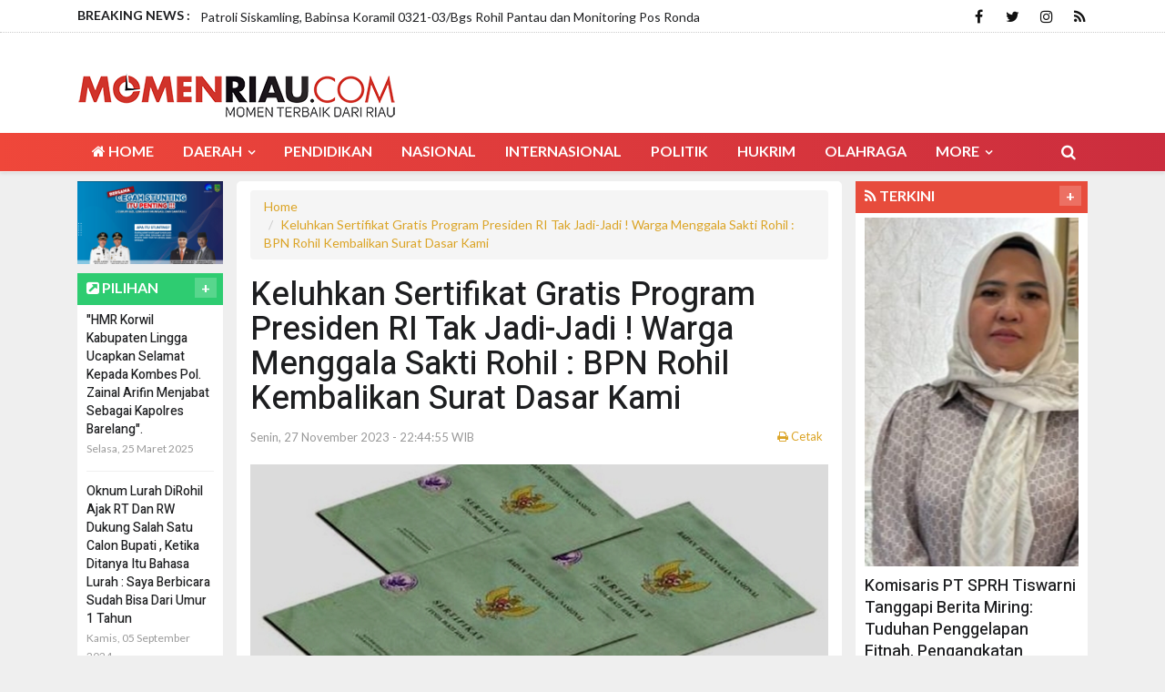

--- FILE ---
content_type: text/html; charset=UTF-8
request_url: https://momenriau.com/read/detail/10558/keluhkan-sertifikat-gratis-program-presiden-ri-tak-jadijadi--warga-menggala-sakti-rohil--bpn-rohil-kembalikan-surat-dasar-kami
body_size: 9168
content:
<!doctype html>
<!--[if IE 7 ]>
<html lang="en" class="ie7"> <![endif]-->
<!--[if IE 8 ]>
<html lang="en" class="ie8"> <![endif]-->
<!--[if IE 9 ]>
<html lang="en" class="ie9"> <![endif]-->
<!--[if (gt IE 9)|!(IE)]><!-->
<html lang="zxx">
<head>

    <meta charset="utf-8">
    <meta http-equiv="X-UA-Compatible" content="IE=edge">
    <meta name="viewport" content="width=device-width, initial-scale=1">
    <meta name="description" content="">
    <meta name="author" content="">
    <title>Keluhkan Sertifikat Gratis Program Presiden RI Tak Jadi-Jadi ! Warga Menggala Sakti Rohil : BPN Rohil Kembalikan Surat Dasar Kami</title>
    <!-- Favicon -->
<link rel="shortcut icon" href="https://momenriau.com/favicon.ico" type="image/x-icon">
<link rel="icon" href="https://momenriau.com/favicon.ico" type="image/x-icon">

    <!-- Bootstrap Core CSS -->
    <link rel="stylesheet" href="https://momenriau.com/tema/css/bootstrap.min.css">
    <!-- Custom Fonts -->
    <!-- Icon CSS -->
    <link href="https://momenriau.com/tema/css/font-awesome/css/font-awesome.min.css" rel="stylesheet">
    <!-- Theme CSS -->
    <link href="https://momenriau.com/tema/css/ts.css" rel="stylesheet">
    <link href="https://momenriau.com/tema/js/slick/slick.css" rel="stylesheet">
    <link href="https://momenriau.com/tema/js/lity/lity.min.css" rel="stylesheet">
    <link href="https://momenriau.com/tema/css/style.css" rel="stylesheet">
    <!-- HTML5 Shim and Respond.js IE8 support of HTML5 elements and media queries -->
    <!-- WARNING: Respond.js doesn't work if you view the page via file:// -->
    <!--[if lt IE 9]>
        <script src="https://oss.maxcdn.com/libs/html5shiv/3.7.0/html5shiv.js"></script>
        <script src="https://oss.maxcdn.com/libs/respond.https://momenriau.com/tema/js/1.4.2/respond.min.js"></script>
    <![endif]-->
<script type='text/javascript' src='//platform-api.sharethis.com/js/sharethis.js#property=5c148d697b0b4500110a1e9a&product=inline-share-buttons' async='async'></script>
<meta property="fb:app_id" content="281340185297339" />
<meta property="article:author" content="https://www.facebook.com/momenriau/" />
<meta property="article:publisher" content="https://www.facebook.com/momenriau/" />
<meta property="og:type" content="article" />
<meta property="og:site_name" content="momenriau" />
 <meta property="og:url" content="https://momenriau.com/read/detail/10558/keluhkan-sertifikat-gratis-program-presiden-ri-tak-jadijadi--warga-menggala-sakti-rohil--bpn-rohil-kembalikan-surat-dasar-kami">
<meta property="og:title" content="Keluhkan Sertifikat Gratis Program Presiden RI Tak Jadi-Jadi ! Warga Menggala Sakti Rohil : BPN Rohil Kembalikan Surat Dasar Kami" />
<meta property="og:description" content="" />
<meta property="og:image:type" content="image/jpeg">
<meta property="og:image:width" content="650" />
		<meta property="og:image:height" content="366" />
<meta property="og:image" content="https://momenriau.com/assets/berita/original/25154434278-img_20231127_172202.jpg">
<!-- Twitter Card data -->
<meta name="twitter:card" content="summary">
<meta name="twitter:site" content="@momenriau">
<meta name="twitter:creator" content="@momenriau">
<meta name="twitter:title" content="Keluhkan Sertifikat Gratis Program Presiden RI Tak Jadi-Jadi ! Warga Menggala Sakti Rohil : BPN Rohil Kembalikan Surat Dasar Kami">
<meta name="twitter:description" content="">
<meta name="twitter:image" content="https://momenriau.com/assets/berita/original/25154434278-img_20231127_172202.jpg">
<meta name="twitter:image:alt" content="Keluhkan Sertifikat Gratis Program Presiden RI Tak Jadi-Jadi ! Warga Menggala Sakti Rohil : BPN Rohil Kembalikan Surat Dasar Kami">
 <!-- Gplus Widget-->
<meta itemprop="name" content="Keluhkan Sertifikat Gratis Program Presiden RI Tak Jadi-Jadi ! Warga Menggala Sakti Rohil : BPN Rohil Kembalikan Surat Dasar Kami">
<meta itemprop="">
<meta itemprop="image" content="https://momenriau.com/assets/berita/original/25154434278-img_20231127_172202.jpg">
<meta itemprop="og:headline" content="Keluhkan Sertifikat Gratis Program Presiden RI Tak Jadi-Jadi ! Warga Menggala Sakti Rohil : BPN Rohil Kembalikan Surat Dasar Kami" />
<meta itemprop="og:description" content="" />
<!--AMP-->
<!--Google Search Console-->
 <script type="application/ld+json">
{
  "@context": "http://schema.org",
  "@type": "NewsArticle",
  "mainEntityOfPage": {
    "@type": "WebPage",
    "@id": "https://momenriau.com/read/detail/10558/keluhkan-sertifikat-gratis-program-presiden-ri-tak-jadijadi--warga-menggala-sakti-rohil--bpn-rohil-kembalikan-surat-dasar-kami"
  },
  "headline": "Keluhkan Sertifikat Gratis Program Presiden RI Tak Jadi-Jadi ! Warga Menggala Sakti Rohil : BPN Rohil Kembalikan Surat Dasar Kami",
  "image": {
    "@type": "ImageObject",
    "url": "https://momenriau.com/assets/berita/original/25154434278-img_20231127_172202.jpg",
    "height": 800,
    "width": 800
  },
  "datePublished": "Mon, 27 Nov 2023 22:44:55 +0700",
  "dateModified": "Mon, 27 Nov 2023 22:44:55 +0700",
  "author": {
    "@type": "Person",
    "name": "Redaksi"
  },
   "publisher": {
    "@type": "Organization",
    "name": "momenriau.com",
    "logo": {
      "@type": "ImageObject",
      "url": "https://momenriau.com/tema/images/logo.png",
      "width": 320,
      "height": 67
    }
  },
  "description": "<p><span style="color:#000000;"><i><strong>Menggala Sakti </strong></i>-- Lebih kurang seratus warga"
}
</script>
</head>
<body>
<div class="wrapper">
<header class="header1 header-style-12">
		<div class="topbar topbar-white topbar-white-w-search">
			<div class="container">
					<div class="col-md-8">
						<div class="newsfeed hidden-xs">
							<span>BREAKING NEWS :</span>
							<div class="news-carousel">
								 						<div class="item">
							<a href="https://momenriau.com/read/detail/13406/seleksi-direksi-bumd-rohil-2026-tertib-aturan-atau-kepentingan-ganda-mora--jangan-pilih-calon-bermasalah">Seleksi Direksi BUMD Rohil 2026: Tertib Aturan Atau Kepentingan! Ganda Mora : Jangan Pilih Calon Bermasalah</a>
						</div>
                        						<div class="item">
							<a href="https://momenriau.com/read/detail/13405/berkeliling-bersama-karang-taruna-babinsa-koramil-032103bgs-rohil-kembali-patroli-siskamling">Berkeliling Bersama Karang Taruna, Babinsa Koramil 0321-03/Bgs Rohil Kembali Patroli Siskamling</a>
						</div>
                        						<div class="item">
							<a href="https://momenriau.com/read/detail/13404/sosialisasikan-rekrutmen-tniad-2026-danpos-ajak-pelajar-sma-yosep-arnoldi-bergabung">Sosialisasikan Rekrutmen TNI-AD 2026, Danpos Ajak Pelajar SMA Yosep Arnoldi Bergabung</a>
						</div>
                        						<div class="item">
							<a href="https://momenriau.com/read/detail/13403/patroli-siskamling-babinsa-koramil-032103bgs-rohil-pantau-dan-monitoring-pos-ronda">Patroli Siskamling, Babinsa Koramil 0321-03/Bgs Rohil Pantau dan Monitoring Pos Ronda</a>
						</div>
                        						<div class="item">
							<a href="https://momenriau.com/read/detail/13402/nukila-evanty-suku-laut-lamakelamaan-akan-hilang-dibumi-ini-karena-keserakahan-manusia">Nukila Evanty :"Suku Laut Lama-Kelamaan Akan Hilang Dibumi Ini Karena Keserakahan Manusia".</a>
						</div>
                        	</div>
						</div>
					</div>
					<div class="col-md-4">
						<div class="pull-right account-options">
							<div class="header-social pull-right no-border">
								<a target="_blank" href="https://www.facebook.com/momenriau/"><i class="fa fa-facebook"></i></a>
								<a target="_blank" href="https://www.twitter.com/momenriau"><i class="fa fa-twitter"></i></a>
								<a target="_blank" href="https://www.instagram.com/momenriaus"><i class="fa fa-instagram"></i></a>
								<a target="_blank" href="https://momenriau.com/rss"><i class="fa fa-rss"></i></a>
							</div>
						</div>
					</div>
				</div>
		</div>
		<div class="clearfix"></div>
		<div class="navbar-header padding-vertical-25">
			<div class="container">
				<div class="col-md-4">
				<a href="https://momenriau.com/" class="navbar-brand"><img src="https://momenriau.com/tema/images/logo.png" class="img-responsive" alt=""/></a>
				</div>
				<div class="col-md-8">
				<div class="ad-banner pull-right">
					 				</div></div>
			</div>
		</div>
		<div class="clearfix"></div>
<div id="tegak">
<div class="header-dark">
		<div class="container">
		<div class="col-md-12">
		<div class="container">
			<button type="button" class="navbar-toggle collapsed" data-toggle="collapse" data-target="#navbar" aria-expanded="false" aria-controls="navbar">
			<span class="icon-bar"></span>
			<span class="icon-bar"></span>
			<span class="icon-bar"></span>
			</button>
			<div class="search-wrap2">
				<form method="post" name="cari" action="https://momenriau.com/read/pencarian">
					<input name="q" type="text" placeholder="Search by typing">
					<div class="sw2-close"><span class="fa fa-close"></span></div>
				</form>
			</div>
			<div id="navbar" class="navbar-collapse collapse pull-left">
				<ul class="nav navbar-nav">
					<li>
		                	<a href="https://momenriau.com/"><i class="fa fa-home" aria-hidden="true"></i> Home</a>
					</li>
										<li class="dropdown dropdown-v2">
		                	<a href="https://momenriau.com/read/kanal/daerah" class="dropdown-toggle" data-toggle="dropdown" role="button" aria-haspopup="true" aria-expanded="false">Daerah <span class="fa fa-angle-down"></span></a>
						<ul class="dropdown-menu">
                         							<li><a href="https://momenriau.com/read/sub/rokan-hulu">Rokan Hulu</a></li>
							  							<li><a href="https://momenriau.com/read/sub/kampar">Kampar</a></li>
							  							<li><a href="https://momenriau.com/read/sub/pekanbaru">Pekanbaru</a></li>
							  							<li><a href="https://momenriau.com/read/sub/rokan-hilir">Rokan Hilir</a></li>
							  							<li><a href="https://momenriau.com/read/sub/kuansing">Kuansing</a></li>
							  							<li><a href="https://momenriau.com/read/sub/pelalawan">Pelalawan</a></li>
							  							<li><a href="https://momenriau.com/read/sub/siak">Siak</a></li>
							  							<li><a href="https://momenriau.com/read/sub/bengkalis">Bengkalis</a></li>
							  							<li><a href="https://momenriau.com/read/sub/inhu">Inhu</a></li>
							  							<li><a href="https://momenriau.com/read/sub/inhil">Inhil</a></li>
							  							<li><a href="https://momenriau.com/read/sub/dumai">Dumai</a></li>
							  							<li><a href="https://momenriau.com/read/sub/meranti">Meranti</a></li>
							  							<li><a href="https://momenriau.com/read/sub/aceh">Aceh</a></li>
							  							<li><a href="https://momenriau.com/read/sub/medan">Medan</a></li>
							  							<li><a href="https://momenriau.com/read/sub/padang">Padang</a></li>
							  							<li><a href="https://momenriau.com/read/sub/tanjung pinang">Tanjung Pinang</a></li>
							  							<li><a href="https://momenriau.com/read/sub/jambi">Jambi</a></li>
							  							<li><a href="https://momenriau.com/read/sub/bengkulu">Bengkulu</a></li>
							  							<li><a href="https://momenriau.com/read/sub/palembang">Palembang</a></li>
							  							<li><a href="https://momenriau.com/read/sub/pangkal pinang">Pangkal Pinang</a></li>
							  							<li><a href="https://momenriau.com/read/sub/lampung">Lampung</a></li>
							  							<li><a href="https://momenriau.com/read/sub/banten">Banten</a></li>
							  							<li><a href="https://momenriau.com/read/sub/bandung">Bandung</a></li>
							  							<li><a href="https://momenriau.com/read/sub/jakarta">Jakarta</a></li>
							  							<li><a href="https://momenriau.com/read/sub/semarang">Semarang</a></li>
							  							<li><a href="https://momenriau.com/read/sub/yogyakarta">Yogyakarta</a></li>
							  							<li><a href="https://momenriau.com/read/sub/surabaya">Surabaya</a></li>
							  							<li><a href="https://momenriau.com/read/sub/bali">Bali</a></li>
							  							<li><a href="https://momenriau.com/read/sub/mataram">Mataram</a></li>
							  							<li><a href="https://momenriau.com/read/sub/kupang">Kupang</a></li>
							  							<li><a href="https://momenriau.com/read/sub/tanjung selor">Tanjung Selor</a></li>
							  							<li><a href="https://momenriau.com/read/sub/pontianak">Pontianak</a></li>
							  							<li><a href="https://momenriau.com/read/sub/palangka raya">Palangka Raya</a></li>
							  							<li><a href="https://momenriau.com/read/sub/banjarmasin">Banjarmasin</a></li>
							  							<li><a href="https://momenriau.com/read/sub/samarinda">Samarinda</a></li>
							  							<li><a href="https://momenriau.com/read/sub/gorontalo">Gorontalo</a></li>
							  							<li><a href="https://momenriau.com/read/sub/manado">Manado</a></li>
							  							<li><a href="https://momenriau.com/read/sub/mamuju">Mamuju</a></li>
							  							<li><a href="https://momenriau.com/read/sub/palu">Palu</a></li>
							  							<li><a href="https://momenriau.com/read/sub/makasar">Makasar</a></li>
							  							<li><a href="https://momenriau.com/read/sub/kendari">Kendari</a></li>
							  							<li><a href="https://momenriau.com/read/sub/sofifi">Sofifi</a></li>
							  							<li><a href="https://momenriau.com/read/sub/ambon">Ambon</a></li>
							  							<li><a href="https://momenriau.com/read/sub/manokwari">Manokwari</a></li>
							  							<li><a href="https://momenriau.com/read/sub/jayapura">Jayapura</a></li>
							  							<li><a href="https://momenriau.com/read/sub/daerah">Lingga</a></li>
							  							<li><a href="https://momenriau.com/read/sub/batam">Batam</a></li>
							  							<li><a href="https://momenriau.com/read/sub/karimun">Karimun</a></li>
							  							<li><a href="https://momenriau.com/read/sub/singapura">Singapura</a></li>
							  							<li><a href="https://momenriau.com/read/sub/malaysia">Malaysia</a></li>
							  							<li><a href="https://momenriau.com/read/sub/anambas">Anambas</a></li>
							  							<li><a href="https://momenriau.com/read/sub/natuna">Natuna.</a></li>
							  							<li><a href="https://momenriau.com/read/sub/bintan">Bintan</a></li>
							  							<li><a href="https://momenriau.com/read/sub/Sulawesi">Sulawesi Tengah.</a></li>
							  							<li><a href="https://momenriau.com/read/sub/kablangkat">Kab.Langkat.</a></li>
							  							<li><a href="https://momenriau.com/read/sub/binjai">Binjai.</a></li>
							  							<li><a href="https://momenriau.com/read/sub/banten">Banten.</a></li>
							  							<li><a href="https://momenriau.com/read/sub/tangerang-kota">Tangerang Kota.</a></li>
							  							<li><a href="https://momenriau.com/read/sub/malang">Malang</a></li>
							  							<li><a href="https://momenriau.com/read/sub/malang">Malang</a></li>
							  						</ul>
					</li>
			             <li>
						<a href="https://momenriau.com/read/kanal/pendidikan">Pendidikan</a>
					</li>
                         <li>
						<a href="https://momenriau.com/read/kanal/nasional">Nasional</a>
					</li>
                         <li>
						<a href="https://momenriau.com/read/kanal/internasional">Internasional</a>
					</li>
                         <li>
						<a href="https://momenriau.com/read/kanal/politik">Politik</a>
					</li>
                         <li>
						<a href="https://momenriau.com/read/kanal/hukrim">Hukrim</a>
					</li>
                         <li>
						<a href="https://momenriau.com/read/kanal/olahraga">Olahraga</a>
					</li>
             					<li class="dropdown dropdown-v2">
						<a href="#" class="dropdown-toggle" data-toggle="dropdown" role="button" aria-haspopup="true" aria-expanded="false">More <span class="fa fa-angle-down"></span></a>
						<ul class="dropdown-menu">
                        							<li>
									<a href="https://momenriau.com/read/kanal/ekonomi">Ekonomi</a>
							</li>
														<li>
									<a href="https://momenriau.com/read/kanal/otomotif">Otomotif</a>
							</li>
														<li>
									<a href="https://momenriau.com/read/kanal/pariwisata">Pariwisata</a>
							</li>
														<li>
									<a href="https://momenriau.com/read/kanal/info desa">Info Desa</a>
							</li>
														<li>
									<a href="https://momenriau.com/read/kanal/VIRAL">VIRAL</a>
							</li>
														<li>
									<a href="https://momenriau.com/read/kanal/sosbud">Sosbud</a>
							</li>
														<li>
									<a href="https://momenriau.com/read/kanal/Bisnis">Bisnis</a>
							</li>
														<li>
									<a href="https://momenriau.com/read/kanal/Daerah">Opini</a>
							</li>
														<li>
									<a href="https://momenriau.com/read/kanal/Advertorial">Advertorial</a>
							</li>
							           <li>
									<a href="https://momenriau.com/read/editor">Pilihan Editor</a>
							</li>
                            							<li>
									<a href="https://momenriau.com/read/popular">Terpopuler</a>
							</li>
													 <li class="lb">
									<a href="https://momenriau.com/read/advertorial">Advertorial</a>
							</li>
														<li>
									<a href="https://momenriau.com/read/foto">Galeri </a>
							</li>
                            	 <li>
									<a href="https://momenriau.com/read/video">Video </a>
							</li>
                           <li>
									<a href="https://momenriau.com/read/peristiwa">Foto Peristiwa </a>
							</li>
                            	<li>
									<a href="https://momenriau.com/read/indeks">Indeks </a>
							</li>
						</ul>
					</li>
						</ul>
					</li>
				</ul>
			</div>
			<div class="search-trigger search-trigger2"><i class="fa fa-search"></i></div>
		</div></div>
		</div>
		</div>
</div>
	</header>
	<!-- HEADER / MENU -->
<div class="container-fluid no-padding">

	</div>

<!-- CATEGORY -->
	<div class="container padding-top-10 padding-bottom-10">

    	<aside class="col-md-2 col-sm-2 hidden-xs">


                        <div class="ads ad-300  margin-bottom-10">
                      <a href="" target="_blank">
<img width="100%" class="img-responsive "  src="https://momenriau.com/assets/banner/33601814368Screenshot_20210816-135659.png"></a>
                </div>

				<div class="side-widget margin-bottom-10">
				   <div class="widgetetitle c2">
  <div class="title"><i class="fa fa-external-link-square" aria-hidden="true"></i> PILIHAN
<a href="https://momenriau.com/read/editor" class="btn_more2 fr">+</a></div>
</div>
<div class="kotak padding-top-10">
<ul class="trending padding-bottom-15">
				  
						<li>

							<h4><a href="https://momenriau.com/read/detail/12752/hmr-korwil-kabupaten-lingga-ucapkan-selamat-kepada-kombes-pol-zainal-arifin-menjabat-sebagai-kapolres-barelang">"HMR Korwil Kabupaten Lingga Ucapkan Selamat Kepada Kombes Pol. Zainal Arifin Menjabat Sebagai Kapolres Barelang".</a></h4>
							<div class="meta"><span class="date">Selasa, 25 Maret 2025</span></div>
						</li>
                        
						<li>

							<h4><a href="https://momenriau.com/read/detail/12016/oknum-lurah-dirohil-ajak-rt-dan-rw-dukung-salah-satu-calon-bupati--ketika-ditanya-itu-bahasa-lurah--saya-berbicara-sudah-bisa-dari-umur-1-tahun">Oknum Lurah DiRohil Ajak RT Dan RW Dukung Salah Satu Calon Bupati , Ketika Ditanya Itu Bahasa Lurah : Saya Berbicara Sudah Bisa Dari Umur 1 Tahun</a></h4>
							<div class="meta"><span class="date">Kamis, 05 September 2024</span></div>
						</li>
                        
						<li>

							<h4><a href="https://momenriau.com/read/detail/12012/pengaspalan-jalan-lintas-bagansiapiapi-sinaboi-dalam-proses-pengerjaan-menggunakan-apbd-provinsi-riau-ta-2024">Pengaspalan Jalan Lintas Bagansiapiapi Sinaboi dalam proses pengerjaan menggunakan APBD Provinsi Riau TA. 2024</a></h4>
							<div class="meta"><span class="date">Rabu, 04 September 2024</span></div>
						</li>
                        
						<li>

							<h4><a href="https://momenriau.com/read/detail/11965/lembaga-inpest-desak-kpk-panggil-dirut-bumd-rohil--ganda-mora-kalau-tidak-serius-aksi-demo-kedua-kita-adakan">Lembaga INPEST Desak KPK Panggil Dirut BUMD Rohil ! Ganda Mora: Kalau Tidak Serius Aksi Demo Kedua Kita Adakan</a></h4>
							<div class="meta"><span class="date">Sabtu, 24 Agustus 2024</span></div>
						</li>
                        
						<li>

							<h4><a href="https://momenriau.com/read/detail/11917/kian-melaju-di-pilkada-rohil-bistamam-dan-jhony-charles-kembali-terima-dukungan-dari-gerindra">Kian Melaju di Pilkada Rohil, Bistamam dan Jhony Charles Kembali Terima Dukungan dari Gerindra</a></h4>
							<div class="meta"><span class="date">Ahad, 11 Agustus 2024</span></div>
						</li>
                        
					</ul>
						</div>
                        </div>
 <div id="ss">
  <div class="ads ad-300  margin-bottom-10">
					  <a href="" target="_blank">
<img class="img-responsive "  src="https://momenriau.com/assets/banner/33601814368Screenshot_20210816-135659.png"></a>
				</div>
</div>

			</aside>
		<div class="col-md-7 col-sm-7 tengah">



				<div class="blog-excerpt">
					<div class="blog-single-head">
                    <ul class="breadcrumb margin-top-10">
  <li><a href="#">Home</a></li>
  <li><a href="#">Keluhkan Sertifikat Gratis Program Presiden RI Tak Jadi-Jadi ! Warga Menggala Sakti Rohil : BPN Rohil Kembalikan Surat Dasar Kami</a></li>
</ul>
											<h2>Keluhkan Sertifikat Gratis Program Presiden RI Tak Jadi-Jadi ! Warga Menggala Sakti Rohil : BPN Rohil Kembalikan Surat Dasar Kami</h2>
						<div class="meta"><span class="date">Senin, 27 November 2023 - 22:44:55 WIB</span>
                        <span class="pull-right"><a target="_blank" href="https://momenriau.com/read/cetak/10558"><i class="fa fa-print" aria-hidden="true"></i> Cetak</a></span>
                        </div>
					</div>

					<div class="post-share margin-bottom-10">
<div class="sharethis-inline-share-buttons"></div>

					</div>
                    <img src="https://momenriau.com/assets/berita/original/25154434278-img_20231127_172202.jpg" class="img-responsive" alt=""/>

					<div class="credit">
						<p> </p>
					</div>
					<div class="detailku">
                    <div class="row">
<div class="col-md-12 col-sm-12">


                 <p><span ><i><strong>Menggala Sakti </strong></i>-- Lebih kurang seratus warga Di Kepenghuluan Menggala Sakti Kecamatan Tanah Putih Kabupaten Rokan Hilir mengeluhkan tentang lamanya proses penerbitan sertifikat tanah dalam Pendaftaran Tanah Sistematis Lengkap (PTSL) Program Presiden RI yang tak kunjung terbit dalam waktu 2 tahun lamanya.</span></p><p><span >Sebab, dari seribu delapan ratus warga Menggala Sakti yang melakukan pembuatan sertifikat gratis melalui PTSL Program Presiden RI tahun 2021 itu hingga kini, lebih kurang seratus warga mengaku belum menerima penerbitan sertifikat tanah tersebut.</span></p><p><span >Hal ini diungkapkan beberapa warga Menggala Sakti yang mewakili warga lainnya mengatakan Kami risau tentang penerbitan sertifikat gratis yang memakan waktu bertahun-tahun lamanya.Ujar Al aminin saat dihubungi awak media. Senin (27/11/2023).</span></p><p><span >Ditambahlan Al aminin, Padahal kami (warga) sudah mendaftar program PTSL tersebut dari&nbsp; tahun 2021 sampai tahun 2023 ini belum juga terbit sertifikat kami, sementara lebih kurang seribu tujuh ratus warga lainnya yang mendaftar program PTSL secara bersamaan pada waktu itu sudah mendapatkan haknya dan dibagikan bulan Desember 2021.</span></p><p><span >Sementara kami kurang lebih 100 warga belum juga mendapatkan hak kami. Katanya penertiban sertifikat tanah itu bertahap, tapi kelanjutannya seperti apa kami belum tahu dan sampai berjarak bertahun-tahun kami masih menunggu penerbitan sertifikat tanah gratis tersebut. Oleh karenanya pihak BPN Kabupaten Rokan Hilir kami minta untuk segera memprosesnya atau kembalikan surat dasar tanah kami. Pungkasnya.</span></p><p>&nbsp;</p><p><span >Hasil konfirmasi Penghulu Menggala Sakti, Muslim membenarkan keluhan warganya atas pendaftaran Tanah Sistematis Lengkap (PTSL) Program Presiden RI belum juga terealisasi dari tahun 2021. Lebih kurang 100 warganya sampai saat ini belum mendapatkan sertifikat tanah gratis .Kata Penghulu Muslim kepada awak media.</span></p><p><span >&nbsp;Harapannya, kalaupun penerbitan sertifikat tanah gratis itu tidak ada lagi atau hilang. setidaknya surat dasar tanah lebih kurang 100 warga Menggala Sakti kami minta dikembalikan oleh pihak BPN Kabupaten Rokan Hilir dan diserahkan kepada masyarakat. Pungkasnya .</span></p><p><span >Terpisah, saat awak media Konfirmasi Pihak BPN Kabupaten Rokan Hilir melalui WhatsApp Pribadi Bapak Ican, Senin 27 Nopember 2023 menjelaskan terkait adanya keluhan 100 warga Menggala Sakti yang belum mendapatkan sertifikat tanah gratis program Presiden RI tahun 2021."Kita cek dulu, apa permasalahannya ." Pungkasya.</span><br>&nbsp;</p></p>
            <br>
            <div class="sharethis-inline-share-buttons"></div>
            <hr>
                                    <small>
                                          <header class="details-header">

                                            <div class="element-block" align="left">
                                                <div class="entry-meta">
                                                    <span class="entry-date">
                                                     Sumber : <b>Konfirmasi  /</b> &nbsp;Editor
 : <b>Kasri </b></span>

                                                </div>


                                            </div>
											 </header></small><br>

											 <div id="c3810d4a9513b028fc0f2a83cb6d7b50"></div>
                    <script async src="https://click.advertnative.com/loading/?handle=3945" ></script>
                    

                </div>
                </div>
</div>
				</div>

				<div class="clearfix"></div>

				<div class="margin-bottom-10"></div>
				<div class="clearfix"></div>
				<div class="margin-bottom-10"></div>

 				<div class="clearfix"></div>


				<div class="widgetetitle c3 margin-top-15">
  <div class="title"><i class="fa fa-external-link-square" aria-hidden="true"></i> Tulis Komentar
  <a href="https://momenriau.com/read/editor" class="btn_more2 fr">+</a> </div>
</div>
<div class="kotak padding-top-10">
				<div class="row margin-bottom-15">
                <div class="col-md-12">
                    <div id="fb-root"></div>
<script>(function(d, s, id) {
  var js, fjs = d.getElementsByTagName(s)[0];
  if (d.getElementById(id)) return;
  js = d.createElement(s); js.id = id;
  js.src = "//connect.facebook.net/id_ID/sdk.js#xfbml=1&version=v2.0";
  fjs.parentNode.insertBefore(js, fjs);
}(document, 'script', 'facebook-jssdk'));</script>


    <div class="fb-comments" data-href="https://momenriau.com/read/detail/10558/keluhkan-sertifikat-gratis-program-presiden-ri-tak-jadijadi--warga-menggala-sakti-rohil--bpn-rohil-kembalikan-surat-dasar-kami" data-numposts="5" data-colorscheme="light"></div>
                </div>  </div>
                </div>

<div class="clearfix"></div>
					<div class="widgetetitle c8 margin-top-15">
  <div class="title"><i class="fa fa-external-link-square" aria-hidden="true"></i> Berita Terkait<a href="https://momenriau.com/read/indeks" class="btn_more2 fr">+</a> </div>
</div>
<div class="kotak padding-top-10 margin-bottom-15">
				<div class="row margin-bottom-15">
                 					<div class="col-md-4">
						<div class="layout_2--item">
							<div class="thumb">
								<a href="https://momenriau.com/read/detail/13414/libatkan-dua-ormas-babinsa-koramil-032103bgs-rohil-laksanakan-patroli-siskamling"><img src="https://momenriau.com/assets/berita/original/18890039809-img-20260108-wa0000.jpg" class="img-responsive" alt=""></a>
							</div>
							<span class="cat">Daerah</span>
							<h4><a href="https://momenriau.com/read/detail/13414/libatkan-dua-ormas-babinsa-koramil-032103bgs-rohil-laksanakan-patroli-siskamling">Libatkan Dua Ormas, Babinsa Koramil 0321-03/Bgs Rohil Laksanakan Patroli Siskamling</a></h4>
							<div class="meta"><span class="date">Kamis, 22 Januari 2026</span></div>
						</div>
					</div>
					 					<div class="col-md-4">
						<div class="layout_2--item">
							<div class="thumb">
								<a href="https://momenriau.com/read/detail/13413/koramil-032103bgs-rohil-berikan-pembinaan-remaja-calon-prajurit-tniad"><img src="https://momenriau.com/assets/berita/original/75210577053-img-20260121-wa0003.jpg" class="img-responsive" alt=""></a>
							</div>
							<span class="cat">Daerah</span>
							<h4><a href="https://momenriau.com/read/detail/13413/koramil-032103bgs-rohil-berikan-pembinaan-remaja-calon-prajurit-tniad">Koramil 0321-03/Bgs Rohil Berikan Pembinaan Remaja Calon Prajurit TNI-AD</a></h4>
							<div class="meta"><span class="date">Rabu, 21 Januari 2026</span></div>
						</div>
					</div>
					 					<div class="col-md-4">
						<div class="layout_2--item">
							<div class="thumb">
								<a href="https://momenriau.com/read/detail/13412/jaga-keamanan-desa-binaan-danpos-kota-koramil-032103bgs-rohil-pimpin-patroli-siskamling"><img src="https://momenriau.com/assets/berita/original/52024752066-img-20260121-wa0002.jpg" class="img-responsive" alt=""></a>
							</div>
							<span class="cat">Daerah</span>
							<h4><a href="https://momenriau.com/read/detail/13412/jaga-keamanan-desa-binaan-danpos-kota-koramil-032103bgs-rohil-pimpin-patroli-siskamling">Jaga Keamanan Desa Binaan, Danpos Kota Koramil 0321-03/Bgs Rohil Pimpin Patroli Siskamling</a></h4>
							<div class="meta"><span class="date">Rabu, 21 Januari 2026</span></div>
						</div>
					</div>
					 <div class=clearfix></div>				</div>	</div>


			</div>
 <div class="col-md-3 col-sm-3 hidden-xs">
                                             <div class="side-widget margin-bottom-10">
                   <div class="widgetetitle c7">
  <div class="title"><i class="fa fa-rss" aria-hidden="true"></i> TERKINI
 <a href="https://momenriau.com/read/indeks" class="btn_more2 fr">+</a></div>
</div>
<div class="kotak">
                                         <div class="layout_3--item">
                        <div class="thumb">
                            <a href="#"><img src="https://momenriau.com/assets/berita/original/78596531466-img_20260122_130024.jpg" class="img-responsive " alt=""></a>
                        </div>
                        <div class="margin-bottom-10"></div>
                                                <h4><a href="https://momenriau.com/read/detail/13415/komisaris-pt-sprh-tiswarni-tanggapi-berita-miring-tuduhan-penggelapan-fitnah-pengangkatan-karyawan-ada-dasar">Komisaris PT SPRH Tiswarni Tanggapi Berita Miring: Tuduhan Penggelapan Fitnah, Pengangkatan Karyawan Ada Dasar</a></h4>

                        <div class="meta"><span class="date"><i class="fa fa-calendar"></i> Kamis, 22 Januari 2026 - 14:45:59</span></div>
                    </div>
                    <ul class="trending padding-bottom-15">
                                            <li>

                            <h4><a href="https://momenriau.com/read/detail/13414/libatkan-dua-ormas-babinsa-koramil-032103bgs-rohil-laksanakan-patroli-siskamling">Libatkan Dua Ormas, Babinsa Koramil 0321-03/Bgs Rohil Laksanakan Patroli Siskamling</a></h4>
                            <div class="meta"><span class="date"><i class="fa fa-calendar"></i> Kamis, 22 Januari 2026</span></div>
                        </li>
                                                <li>

                            <h4><a href="https://momenriau.com/read/detail/13413/koramil-032103bgs-rohil-berikan-pembinaan-remaja-calon-prajurit-tniad">Koramil 0321-03/Bgs Rohil Berikan Pembinaan Remaja Calon Prajurit TNI-AD</a></h4>
                            <div class="meta"><span class="date"><i class="fa fa-calendar"></i> Rabu, 21 Januari 2026</span></div>
                        </li>
                                                <li>

                            <h4><a href="https://momenriau.com/read/detail/13412/jaga-keamanan-desa-binaan-danpos-kota-koramil-032103bgs-rohil-pimpin-patroli-siskamling">Jaga Keamanan Desa Binaan, Danpos Kota Koramil 0321-03/Bgs Rohil Pimpin Patroli Siskamling</a></h4>
                            <div class="meta"><span class="date"><i class="fa fa-calendar"></i> Rabu, 21 Januari 2026</span></div>
                        </li>
                                                <li>

                            <h4><a href="https://momenriau.com/read/detail/13411/koramil-032103bgs-rohil-sosialisasikan-rekrutmen-tniad-2026-ke-pelajar-sman-3-bagan-sinembah">Koramil 0321-03/Bgs Rohil Sosialisasikan Rekrutmen TNI-AD 2026 ke Pelajar SMAN 3 Bagan Sinembah</a></h4>
                            <div class="meta"><span class="date"><i class="fa fa-calendar"></i> Selasa, 20 Januari 2026</span></div>
                        </li>
                                                <li>

                            <h4><a href="https://momenriau.com/read/detail/13410/patroli-siskamling-ke-desa-binaan-babinsa-koramil-032103bgs-rohil-ajak-warga-saling-kompak">Patroli Siskamling ke Desa Binaan, Babinsa Koramil 0321-03/Bgs Rohil Ajak Warga Saling Kompak</a></h4>
                            <div class="meta"><span class="date"><i class="fa fa-calendar"></i> Selasa, 20 Januari 2026</span></div>
                        </li>
                                                <li>

                            <h4><a href="https://momenriau.com/read/detail/13409/sertu-andi-manalu-pimpin-patroli-siskamling-ke-desa-binaan">Sertu Andi Manalu Pimpin Patroli Siskamling ke Desa Binaan</a></h4>
                            <div class="meta"><span class="date"><i class="fa fa-calendar"></i> Senin, 19 Januari 2026</span></div>
                        </li>
                                                <li>

                            <h4><a href="https://momenriau.com/read/detail/13408/personel-koramil-032103bgs-rohil-patroli-siskamling">Personel Koramil 0321-03/Bgs Rohil Patroli Siskamling</a></h4>
                            <div class="meta"><span class="date"><i class="fa fa-calendar"></i> Ahad, 18 Januari 2026</span></div>
                        </li>
                                                <li>

                            <h4><a href="https://momenriau.com/read/detail/13407/personel-koramil-032103bgs-rohil-datangi-desa-binaan-tengah-malam-ternyata-ini-maksudnya">Personel Koramil 0321-03/Bgs Rohil Datangi Desa Binaan Tengah Malam, Ternyata Ini Maksudnya...</a></h4>
                            <div class="meta"><span class="date"><i class="fa fa-calendar"></i> Sabtu, 17 Januari 2026</span></div>
                        </li>
                                                <li>

                            <h4><a href="https://momenriau.com/read/detail/13406/seleksi-direksi-bumd-rohil-2026-tertib-aturan-atau-kepentingan-ganda-mora--jangan-pilih-calon-bermasalah">Seleksi Direksi BUMD Rohil 2026: Tertib Aturan Atau Kepentingan! Ganda Mora : Jangan Pilih Calon Bermasalah</a></h4>
                            <div class="meta"><span class="date"><i class="fa fa-calendar"></i> Jumat, 16 Januari 2026</span></div>
                        </li>
                        
                    </ul>
                </div>
                </div>
                <div id="ss2">
                 <div class="side-widget margin-bottom-10">
				   <div class="widgetetitle c2">
  <div class="title"><i class="fa fa-external-link-square" aria-hidden="true"></i> Terpopuler


<a href="https://momenriau.com/read/popular" class="btn_more2 fr">+</a> </div>
</div>
<div class="kotak padding-top-10">
					<ul class="trending-text">
						 						<li>
							<em>1</em>
							<p><a href="https://momenriau.com/read/detail/13411/koramil-032103bgs-rohil-sosialisasikan-rekrutmen-tniad-2026-ke-pelajar-sman-3-bagan-sinembah">Koramil 0321-03/Bgs Rohil Sosialisasikan Rekrutmen TNI-AD 2026 ke Pelajar SMAN 3 Bagan Sinembah</a> <span>Di Baca : <b>294</b> Kali</span></p>
						</li>
                        						<li>
							<em>2</em>
							<p><a href="https://momenriau.com/read/detail/13410/patroli-siskamling-ke-desa-binaan-babinsa-koramil-032103bgs-rohil-ajak-warga-saling-kompak">Patroli Siskamling ke Desa Binaan, Babinsa Koramil 0321-03/Bgs Rohil Ajak Warga Saling Kompak</a> <span>Di Baca : <b>235</b> Kali</span></p>
						</li>
                        						<li>
							<em>3</em>
							<p><a href="https://momenriau.com/read/detail/13409/sertu-andi-manalu-pimpin-patroli-siskamling-ke-desa-binaan">Sertu Andi Manalu Pimpin Patroli Siskamling ke Desa Binaan</a> <span>Di Baca : <b>352</b> Kali</span></p>
						</li>
                        						<li>
							<em>4</em>
							<p><a href="https://momenriau.com/read/detail/13408/personel-koramil-032103bgs-rohil-patroli-siskamling">Personel Koramil 0321-03/Bgs Rohil Patroli Siskamling</a> <span>Di Baca : <b>402</b> Kali</span></p>
						</li>
                        						<li>
							<em>5</em>
							<p><a href="https://momenriau.com/read/detail/13407/personel-koramil-032103bgs-rohil-datangi-desa-binaan-tengah-malam-ternyata-ini-maksudnya">Personel Koramil 0321-03/Bgs Rohil Datangi Desa Binaan Tengah Malam, Ternyata Ini Maksudnya...</a> <span>Di Baca : <b>451</b> Kali</span></p>
						</li>
                        					</ul>
                    </div>
						</div></div>


                            </div>
                        </div>

               </div>

</div>
ƒ<!-- FOOTER -->
<footer class="bg-dark footer1 footer2 footer-5col padding-top-60">
  <div class="container">

      <div class="col-md-4 col-sm-4 margin-bottom-30 footer-info">
        <a href="./index.html"><img src="https://momenriau.com/tema/images/flogo.png" class="img-responsive" alt=""/></a>
        <p>MomenRiau.com adalah portal berita umum yang berdomisili di Kota Pekanbaru, Provinsi Riau. Dikelola oleh sekumpulan anak muda berpengalaman dalam bidangnya, MomenRiau.com mengusung tema pemberitaan dan desain yang fresh dengan tagline Momen Terbaik dari Riau. </p>
      </div>

      <div class="col-md-2 col-sm-2 margin-bottom-30 footer-link">
        <h5>Kanal</h5>
        <ul>

                     <li>

                  <a href="https://momenriau.com/read/kanal/ekonomi">Ekonomi</a>

              </li>
                            <li>

                  <a href="https://momenriau.com/read/kanal/otomotif">Otomotif</a>

              </li>
                            <li>

                  <a href="https://momenriau.com/read/kanal/pariwisata">Pariwisata</a>

              </li>
                            <li>

                  <a href="https://momenriau.com/read/kanal/info desa">Info Desa</a>

              </li>
                            <li>

                  <a href="https://momenriau.com/read/kanal/VIRAL">VIRAL</a>

              </li>
                            <li>

                  <a href="https://momenriau.com/read/kanal/sosbud">Sosbud</a>

              </li>
                            <li>

                  <a href="https://momenriau.com/read/kanal/Bisnis">Bisnis</a>

              </li>
                            <li>

                  <a href="https://momenriau.com/read/kanal/Daerah">Opini</a>

              </li>
                            <li>

                  <a href="https://momenriau.com/read/kanal/Advertorial">Advertorial</a>

              </li>
                                    <li>

                  <a href="https://momenriau.com/read/indeks">Indeks </a>

              </li>




        </ul>
      </div>
      <div class="col-md-2 col-sm-2 margin-bottom-30 footer-link">
        <h5>Daerah</h5>
        <ul>
           <li>

                  <a href="https://momenriau.com/read/editor">Pilihan Editor</a>

              </li>

                                          <li>

                  <a href="https://momenriau.com/read/popular">Terpopuler</a>

              </li>

                           <li class="lb">

                  <a href="https://momenriau.com/read/advertorial">Advertorial</a>

              </li>
                            <li>

                  <a href="https://momenriau.com/read/foto">Galeri </a>

              </li>

                               <li>

                  <a href="https://momenriau.com/read/video">Video </a>

              </li>
      <li>

                  <a href="https://momenriau.com/read/peristiwa">Foto Peristiwa </a>

              </li>




        </ul>
      </div>
       <div class="col-md-3 col-sm-2 margin-bottom-30">
        <h5>Alamat Kantor</h5>
        <div class="footer-social">
          <span><i class="fa fa-map" aria-hidden="true"></i>&nbsp;&nbsp;Jalan Jambu No 32, Kota Bagansiapiapi, Kabupaten Rokan Hilir</span>
          <span><i class="fa fa-inbox"></i>&nbsp;&nbsp;<a href="/cdn-cgi/l/email-protection" class="__cf_email__" data-cfemail="caa7a5a7afa4b8a3abbf8aada7aba3a6e4a9a5a7">[email&#160;protected]</a></span>
          <span><i class="fa fa-phone"></i>&nbsp;&nbsp;0822-7458-2222</span>
          <span><i class="fa fa-fax"></i>&nbsp;&nbsp;www.MomenRiau.com</span>
        </div>
      </div>

  </div>
  <div class="container">
    <div class="footer-bottom">

        <div class="col-md-5 col-sm-5">
          <p>&copy; Copyright 2018 MomenRiau.com. All rights reserved.</p>
        </div>
        <div class="col-md-7 col-sm-7">
          <ul class="footer-links">
             <li> <a href="https://momenriau.com/">Home</a></li>
            <li> <a href="https://momenriau.com/read/about">Tentang Kami</a></li>
<li><a href="https://momenriau.com/read/redaksi">Redaksi</a></li>
<li><a href="https://momenriau.com/read/pedoman">Pedoman Media Siber</a></li>
<li><a href="https://momenriau.com/read/disclaimer">Disclaimer</a></li>
<li class="hidden-xs"><a href="https://momenriau.com/read/kontak">Kontak</a></li>
          </ul>
        </div>
      </div>
    </div>

</footer>
<div class="scroll-top-wrapper ">
  <span class="scroll-top-inner">
    <i class="fa fa-2x fa-arrow-circle-up"></i>
  </span>
</div>
</div>
<!-- jQuery -->
<script data-cfasync="false" src="/cdn-cgi/scripts/5c5dd728/cloudflare-static/email-decode.min.js"></script><script src="https://momenriau.com/tema/js/jquery.min.js"></script>
<!-- Bootstrap Core JavaScript -->
<script src="https://momenriau.com/tema/js/bootstrap.min.js"></script>
<!-- Plugin JavaScript -->
<script src="https://momenriau.com/tema/js/slick/slick.min.js"></script>
<script src="https://momenriau.com/tema/js/socialShare.min.js"></script>
<script src="https://momenriau.com/tema/js/jquery.simpleWeather.min.js"></script>
<script src="https://momenriau.com/tema/js/lity/lity.min.js"></script>
<!-- Theme JavaScript -->
<script src="https://momenriau.com/tema/js/main2.js"></script>
  <script type="application/javascript">
//Thanks to: http://www.webtipblog.com/adding-scroll-top-button-website/
$(document).ready(function(){
$(function(){
    $(document).on( 'scroll', function(){
    	if ($(window).scrollTop() > 100) {
			$('.scroll-top-wrapper').addClass('show');
		} else {
			$('.scroll-top-wrapper').removeClass('show');
		}
	});
	$('.scroll-top-wrapper').on('click', scrollToTop);
});
function scrollToTop() {
	verticalOffset = typeof(verticalOffset) != 'undefined' ? verticalOffset : 0;
	element = $('body');
	offset = element.offset();
	offsetTop = offset.top;
	$('html, body').animate({scrollTop: offsetTop}, 500, 'linear');
}
});
</script>
  <script language="javascript" type="text/javascript">$(document).ready(function(){$(window).scroll(function(){if($(this).scrollTop()>80){if($("#pbar").css("position")=="fixed"){$("#tegak").css({position:"fixed",zIndex:9991,top:"40px",width:"100%"})}else{$("#tegak").css({position:"fixed",zIndex:9991,top:"0px",width:"100%"})}}else{$("#tegak").removeAttr("style")}})});</script>
  <!-- Global site tag (gtag.js) - Google Analytics -->
<script async src="https://www.googletagmanager.com/gtag/js?id=UA-131210185-1"></script>
<script>
  window.dataLayer = window.dataLayer || [];
  function gtag(){dataLayer.push(arguments);}
  gtag('js', new Date());
  gtag('config', 'UA-131210185-1');
</script>
<script defer src="https://static.cloudflareinsights.com/beacon.min.js/vcd15cbe7772f49c399c6a5babf22c1241717689176015" integrity="sha512-ZpsOmlRQV6y907TI0dKBHq9Md29nnaEIPlkf84rnaERnq6zvWvPUqr2ft8M1aS28oN72PdrCzSjY4U6VaAw1EQ==" data-cf-beacon='{"version":"2024.11.0","token":"1f835bdf0eb647c0bd86751300db3b60","r":1,"server_timing":{"name":{"cfCacheStatus":true,"cfEdge":true,"cfExtPri":true,"cfL4":true,"cfOrigin":true,"cfSpeedBrain":true},"location_startswith":null}}' crossorigin="anonymous"></script>
</body>
</html>


--- FILE ---
content_type: text/css
request_url: https://momenriau.com/tema/css/style.css
body_size: 18163
content:
@import url('https://fonts.googleapis.com/css?family=Heebo:300,400,500,700');
@import url('https://fonts.googleapis.com/css?family=Lato:400,400i,700,700i');
@import url('https://fonts.googleapis.com/css?family=Roboto:400,400i,500,500i,700,700i');

html,
body {
	height: 100%;
	width: 100%;
}

body {
	 font-family: 'Lato', sans-serif;
	font-weight: 400;
	background:#efefef;
	font-size: 14px;
	
}

.wrapper {
	position: relative;
	width: 100%;
	overflow: hidden;
}

a {
	-webkit-transition: all 0.35s;
	-moz-transition: all 0.35s;
	transition: all 0.35s;
	color: #1d1e20;
	text-decoration: none;
}

button {
	-webkit-transition: all 0.35s;
	-moz-transition: all 0.35s;
	transition: all 0.35s;
}

a:hover {
	color: #ea433b;
}

h1,
h2,
h3,
h4,
h5,
h6 {
	font-family: "Heebo", sans-serif;
	margin: 0;
	color: #1d1e20;
	font-weight: 500;
}

p {
	font-family: "Roboto", sans-serif;
	font-size: 15px;
	line-height: 21px;
	margin-bottom: 0px;
	color: #666666;
	font-weight: 400;
}

/* =============================
   2. COMMON STYLES 
================================ */

.no-padding {
	padding: 0 !important;
}

.overlay {
	background-image: -webkit-linear-gradient(bottom, rgba(0,0,0,0.85), rgba(0,0,0,0) 60%);
	background-image: -moz-linear-gradient(bottom, rgba(0,0,0,0.85), rgba(0,0,0,0) 60%);
	background-image: -o-linear-gradient(bottom, rgba(0,0,0,0.85), rgba(0,0,0,0) 60%);
	background-image: -ms-linear-gradient(bottom, rgba(0,0,0,0.85), rgba(0,0,0,0) 60%);
	background-image: linear-gradient(to top, rgba(0,0,0,0.85), rgba(0,0,0,0) 60%);
	width: 100%;
	height: 100%;
	position: absolute;
	bottom: 0;
	left: 0;
	right: 0;
	z-index: 1;
}

.overlay-alt {
	background: #181818;
	opacity: 0.2;
	width: 100%;
	height: 100%;
	position: absolute;
	top: 0;
	left: 0;
	right: 0;
	z-index: 1;
}

.container {
	padding: 0px;
	max-width: 1140px;
	width: 100%;
	margin: 0 auto;
}
.putih{
	background-color: #fff;

}
.putih3{

}
.putih2{
	background-color: #fff;
}
/* =============================
   3. LAYOUT STYLES 
================================ */

.layout_1 .row {
	margin: 0 -0.5px;
}

.layout_1 [class*="col-"] {
	padding: 0 0.5px;
}

.layout_1--item {
	margin-bottom: 1px;
	position: relative;
	overflow: hidden;
}

.layout_1--item img {
	transform: scale(1);
	transition: .3s;
	-webkit-transition: .3s;
	-moz-transition: .3s;
}
.aku img {
	transform: scale(1);
	transition: .3s;
	-webkit-transition: .3s;
	-moz-transition: .3s;
	height:450px;
	width:900px;
}

.layout_1--item:hover img {
	transform: scale(1.1);
	transition: .3s;
	-webkit-transition: .3s;
	-moz-transition: .3s;
}

.badge {
	font-size: 10px;
	line-height: 17px;
	border-radius: 0px;
	padding: 0 5px;
	display: table;
	font-weight: bold;
	letter-spacing: 0.12em;
}

.badge-overlay {
	position: absolute;
	top: 10px;
	left: 10px;
	z-index: 11;
}

.badge-tech {
	background-color: #f65c2d;
}

.badge-travel {
	background-color: #26c0b5;
}

.badge-science {
	background-color: #8e3ec7;
}

.badge-lifestyle {
	background-color: #dba426;
}

.badge-world {
	background-color: #26c1e5;
}

.badge-entertainment {
	background-color: #f23870;
}

.badge-health {
	background-color: #dba426;
}

.badge-sports {
	background-color: #eb3a22;
}

.badge-politics {
	background-color: #4a77bc;
}

.badge-culture {
	background-color: #d02bbe;
}

.layout-detail {
	position: absolute;
	bottom: 0;
	width: 100%;
	left: 0;
	z-index: 11;
}

.layout-detail h4 {
	font-size: 28px;
	line-height: 28px;
	color: #f1c40f;
	margin: 9px 0;
}

.layout-detail h5 {
	font-size: 16px;
	line-height: 20px;
	color: #f1c40f;
	margin: 9px 0 1px;
}

.layout-detail h6 {
	font-size: 20px;
	line-height: 24px;
	color: #f1c40f;
	margin: 0 0 6px;
}

.layout-detail p {
	font-size: 16px;
	line-height: 20px;
	color: #fffefe;
	margin: 0 0 9px;
}

.layout_1--item .meta span {
	font-size: 12px;
	color: #fffefe;
	margin-right: 6px;
}

.layout_1--item .meta .comments {
	padding-left: 16px;
	background: url(../images/icon/comment.png) no-repeat center left;
	margin-right: 0px;
	margin-left: 10px;
}

.layout_1--item .meta .views {
	padding-left: 20px;
	background: url(../images/icon/eye.png) no-repeat center left;
	margin-right: 0px;
	margin-left: 15px;
}

.layout_1--item .meta .rating {
	padding-left: 20px;
	background: url(../images/icon/star.png) no-repeat 0 -2px;
	margin-right: 4px;
	margin-left: 7px;
}
.detail{
	background-color: #fff;
	
}
.blog-detail{
	padding-left: 15px;
	padding-right: 15px;
}
.detail .credit{
	padding-left: 15px;
	padding-right: 15px;
}
.icon-32 {
	width: 32px;
	height: 32px;
}

.icon-24 {
	width: 24px;
	height: 24px;
	position: absolute;
	bottom: 10px;
	left: 10px;
}

.video {
	background: url(../images/icon/video.png) no-repeat;
	background-size: cover;
}

.video2 {
	background: url(../images/icon/video2.png) no-repeat;
	background-size: cover;
}

.gallery2 {
	background: url(../images/icon/gallery2.png) no-repeat;
	background-size: cover;
}

.layout_2--item {
	margin-bottom: 5px;
}

.layout_2--item .thumb {
	position: relative;
}

.layout_2--item .meta span {
	font-size: 12px;
	color: #999999;
	margin-right: 6px;
}

.layout_2--item .meta .comments {
	padding-left: 16px;
	background: url(../images/icon/comment2.png) no-repeat center left;
	margin-right: 0px;
	margin-left: 8px;
}

.layout_2--item .meta .views {
	padding-left: 20px;
	background: url(../images/icon/eye3.png) no-repeat center left;
	margin-right: 0px;
	margin-left: 15px;
}


.layout_2--item .cat {
	font-size: 10px;
	line-height: 17px;
	display: table;
	font-weight: 500;
	color: #dba426;
	letter-spacing: 0.12em;
	text-transform: uppercase;
	margin-top: 7px;
}

.layout_2--item h4 {
	font-size: 15px;
	line-height: 20px;
	font-weight: 400;
	margin: 3px 0;
}

.layout_2--item h4 a {
	color: #1d1e20;
}

.layout_2--item h4 a:hover {
	color: #abd46e;
}

.layout_3--item {
	margin-bottom: 30px;
	padding-top: 5px;
	
}

.layout_3--item .thumb {
	position: relative;
}

.layout_3--item .meta span {
	font-size: 12px;
	color: #999999;
	margin-right: 6px;
}

.layout_3--item .meta .comments {
	padding-left: 16px;
	background: url(../images/icon/comment2.png) no-repeat center left;
	margin-right: 0px;
	margin-left: 8px;
}

.layout_3--item .meta .views {
	padding-left: 20px;
	background: url(../images/icon/eye2.png) no-repeat center left;
	margin-right: 0px;
	margin-left: 10px;
}

.layout_3--item .meta .comment + .views {
	margin-left: 15px;
}

.layout_3--item .cat {
	font-size: 10px;
	line-height: 17px;
	display: table;
	font-weight: 500;
	color: #dba426;
	letter-spacing: 0.12em;
	text-transform: uppercase;
	margin-top: 7px;
}

.layout_3--item h2 {
	font-size: 26px;
	line-height: 30px;
	font-weight: 500;
	margin: 4px 0 2px;
}

.layout_3--item h4 {
	font-size: 18px;
	line-height: 24px;
	font-weight: 500;
	margin: 3px 0;
}

.layout_3--item h4 a {
	color: #1d1e20;
}

.layout_3--item h4 a:hover {
	color: #abd46e;
}

.layout_3--item p {
	font-size: 15px;
	line-height: 21px;
	font-weight: 400;
	margin: 8px 0 5px;
}

.heading-1 {
	font-size: 14px;
	line-height: 20px;
	text-transform: uppercase;
	font-weight: bold;
	letter-spacing: 0.080em;
	margin: -2px 0 25px;
	background: #f6f6f6;
	height: 2px;
}

.heading-1 span {
	background: #fff;
	position: relative;
	top: -4px;
	padding-right: 15px;
}
.post-carousel-wrap {
	position: relative;
}

.post-carousel-wrap .prev {
	width: 43px;
	height: 85px;
	background: url(../images/prev.png) no-repeat;
	display: table;
	line-height: 85px;
	font-size: 43px;
	color: #fff;
	cursor: pointer;
	position: absolute;
	top: 50%;
	left: 0;
	margin-top: -42.5px;
	padding-right: 19px;
	text-align: right;
}

.post-carousel-wrap .next {
	width: 43px;
	height: 85px;
	background: url(../images/next.png) no-repeat;
	display: table;
	line-height: 85px;
	font-size: 43px;
	color: #fff;
	cursor: pointer;
	position: absolute;
	top: 50%;
	right: 0;
	margin-top: -42.5px;
	padding-left: 19px;
}

ul.more-posts {
	padding: 0;
	margin: 10px 0 0;
}

ul.more-posts li {
	list-style: none;
	margin: 0;
	border-top: 1px solid #e8e8e8;
	font-size: 13px;
	line-height: 17px;
	padding: 9px 0;
}

ul.more-posts li:last-child {
	padding: 12px 0 1px;
}

.layout_2--item.row {
	margin: 0 0 0 -10px;
}

.layout_2--item.row .col-md-6:first-child {
	padding: 0 10px;
}

.layout_2--item.row .col-md-6:last-child {
	padding: 0 0 0 10px;
}

.layout_2--item.row .col-md-6 .cat {
	margin-top: -5px;
}

hr.l2 {
	margin-top: 13px;
	margin-bottom: 15px;
	border: 0;
	border-top: 1px solid #e8e8e8;
}

hr.l3 {
	margin-top: 0;
	margin-bottom: 20px;
	border: 0;
	border-top: 1px solid #e8e8e8;
}

hr.l4 {
	margin-top: 25px;
	margin-bottom: 25px;
	border: 0;
	border-top: 1px solid #e8e8e8;
}

.bg-dark {
	background: #1d1e20;
}
.bg-dark3 {
	background: #efefef;
    border-bottom: 1px solid #cccccc;
    box-shadow: 0 1px 3px rgba(0,0,0,0.1) inset;
    -moz-box-shadow: 0 1px 3px rgba(0,0,0,0.1) inset;
    -webkit-box-shadow: 0 1px 3px rgba(0,0,0,0.1) inset;
}

/* =============================
   4. VIDEO STYLES 
================================ */

.video-carousel-wrap {
	padding: 40px 0 60px;
}

.video-carousel-wrap h5 {
	background: #2d2e30;
	height: 10px;
	margin: 0 0 23px;
}

.video-carousel-wrap h5 span {
	color: #fff;
	text-transform: uppercase;
	font-size: 14px;
	line-height: 14px;
	background: #1d1e20;
	padding-right: 14px;
	letter-spacing: 0.06em;
	position: relative;
	top: -2px;
}

.video-carousel-wrap h5 a {
	color: #777777;
	text-transform: uppercase;
	font-size: 10px;
	line-height: 10px;
	background: #1d1e20;
	padding-left: 14px;
	letter-spacing: 0.10em;
	position: relative;
	top: -1px;
	float: right;
}

.video-carousel-wrap h5 a:hover {
	color: #abd46e;
}

.video-container {
	position: relative;
}

.video-container img {
	width: 100%;
}

.video-container video {
	position: absolute;
	top: 0;
	left: 0;
	height: 100%;
	z-index: 777;
	width: 100%;
	background: #000;
	opacity: 0;
	visibility: hidden;
	transition: .3s;
	-webkit-transition: .3s;
	-moz-transition: .3s;
}

.video-container video.active {
	opacity: 1;
	visibility: visible;
	transition: .3s;
	-webkit-transition: .3s;
	-moz-transition: .3s;
}

.video-container .layout-detail {
	opacity: 1;
	transition: .3s;
	-webkit-transition: .3s;
	-moz-transition: .3s;
}

.video-container .layout-detail.hide {
	opacity: 0;
	transition: .3s;
	-webkit-transition: .3s;
	-moz-transition: .3s;
}

.video-container .layout_1--item img ,
.video-container .layout_1--item:hover img {
	transform: scale(1);
}

.video-play {
	height: 74px;
	width: 74px;
	background: url(../images/icon/play.png) no-repeat center;
	position: absolute;
	top: 50%;
	left: 50%;
	transform: translate(-50%, -50%) scale(1);
	z-index: 22;
	cursor: pointer;
	transition: .3s;
	-webkit-transition: .3s;
	-moz-transition: .3s;
}

.video-play:hover {
	transform: translate(-50%, -50%) scale(1.1);
	transition: .3s;
	-webkit-transition: .3s;
	-moz-transition: .3s;
}

.video-play2 {
	height: 74px;
	width: 74px;
	background: url(../images/icon/play.png) no-repeat center;
	position: absolute;
	top: 50%;
	left: 50%;
	transform: translate(-50%, -50%) scale(1);
	z-index: 22;
	cursor: pointer;
	transition: .3s;
	-webkit-transition: .3s;
	-moz-transition: .3s;
}

.video-play2:hover {
	transform: translate(-50%, -50%) scale(1.1);
	transition: .3s;
	-webkit-transition: .3s;
	-moz-transition: .3s;
}

.video-play-32 {
	height: 32px;
	width: 32px;
	background: url(../images/icon/video.png) no-repeat center;
	position: absolute;
	top: 50%;
	left: 50%;
	transform: translate(-50%, -50%) scale(1);
	z-index: 22;
	cursor: pointer;
	transition: .3s;
	-webkit-transition: .3s;
	-moz-transition: .3s;
}

.now-playing {
	padding: 0 20px 0 50px;
	background: #dba426;
	border-bottom: 2px solid #719e37;
	position: relative;
}

.now-playing p {
	color: #fff;
	padding: 8px 0 6px;
	font-size: 15px;
	transition: .4s;
	-webkit-transition: .4s;
	-moz-transition: .4s;
}

.now-playing p span {
	font-size: 12px;
	color: #fff;
	margin-left: 8px;
}

.now-playing i {
	position: absolute;
	left: 19px;
	color: #fff;
	font-size: 20px;
	top: 50%;
	margin-top: -10px;
}

.video-list {
	background: #1d1e20;
	position: relative;
	overflow: hidden;
}

.video-list:after {
	content: "";
	background-image: -webkit-linear-gradient(bottom, #1d1e20, rgba(29,30,32,0));
	background-image: -moz-linear-gradient(bottom, #1d1e20, rgba(29,30,32,0));
	background-image: -o-linear-gradient(bottom, #1d1e20, rgba(29,30,32,0));
	background-image: -ms-linear-gradient(bottom, #1d1e20, rgba(29,30,32,0));
	background-image: linear-gradient(to top, #1d1e20, rgba(29,30,32,0));
	width: 100%;
	height: 55px;
	position: absolute;
	bottom: 0;
	left: 0;
	right: 0;
	z-index: 7777;
}

.video-list ul {
	padding: 0;
	margin: 0;
	position: relative;
	overflow: scroll;
	overflow-x: hidden;
}

.video-list ul li {
	list-style: none;
	padding: 0 20px 0 135px;
	margin: 0;
	position: relative;
	min-height: 102px;
	border-bottom: 1px solid #2f3031;
	cursor: pointer;
}

.video-list ul li:hover {
	background: #2d2e30;
	border-bottom: 1px solid #2f3031;
}

.video-list ul li:last-child {
	border-bottom: none;
}

.video-list .thumb {
	position: absolute;
	width: 105px;
	left: 15px;
	top: 15px;
}

.video-list li p {
	color: #fff;
	font-size: 15px;
	padding: 12px 0 15px;
}

.video-list li p span {
	font-size: 12px;
	color: #777777;
	display: block;
}

.more-posts .layout_3--item.border {
	border-bottom: 1px solid #e8e8e8;
	margin-bottom: 30px;
	padding-bottom: 25px;
}

.ad-300 {
	padding: 0px;
	position: relative;
}

.ad-300 span {
	font-size: 10px;
	text-transform: uppercase;
	letter-spacing: 0.12em;
	color: #999;
	text-align: center;
	position: absolute;
	top: 7px;
	left: 0;
	right: 0;
}

.vc-item1 {
	position: relative;
	opacity: 0;
	visibility: hidden;
	transition: .4s;
	-webkit-transition: .4s;
	-moz-transition: .4s;
}

.vc-item2 {
	position: absolute;
	top: 0;
	left: 0;
	height: 100%;
	width: 100%;
	opacity: 0;
	visibility: hidden;
	transition: .4s;
	-webkit-transition: .4s;
	-moz-transition: .4s;
}

.vc-item3 {
	position: absolute;
	top: 0;
	left: 0;
	height: 100%;
	width: 100%;
	opacity: 0;
	visibility: hidden;
	transition: .4s;
	-webkit-transition: .4s;
	-moz-transition: .4s;
}

.vc-item4 {
	position: absolute;
	top: 0;
	left: 0;
	height: 100%;
	width: 100%;
	opacity: 0;
	visibility: hidden;
	transition: .4s;
	-webkit-transition: .4s;
	-moz-transition: .4s;
}

.vc-item5 {
	position: absolute;
	top: 0;
	left: 0;
	height: 100%;
	width: 100%;
	opacity: 0;
	visibility: hidden;
	transition: .4s;
	-webkit-transition: .4s;
	-moz-transition: .4s;
}

.vc-item1.active ,
.vc-item2.active ,
.vc-item3.active ,
.vc-item4.active ,
.vc-item5.active {
	opacity: 1;
	visibility: visible;
	transition: .4s;
	-webkit-transition: .4s;
	-moz-transition: .4s;
}

/* =============================
   5. PAGINATION
================================ */

.pagination {
	border-radius: 0px;
	margin: 0 0 -6px;
}

.pagination li {
	margin-right: 2px;
	float: left;
}

.pagination li a ,
.pagination li a:focus {
	width: 30px;
	height: 30px;
	background: transparent;
	border: none;
	color: #666666;
	border-radius: 3px;
	padding: 0;
	line-height: 28px;
	text-align: center;
	border: 1px solid transparent;
}

.pagination li.active a:hover ,
.pagination li.active a ,
.pagination li.active a:focus {
	width: 30px;
	height: 30px;
	background: #dba426;
	border: none;
	color: #fff;
	border-radius: 3px;
	padding: 0;
	line-height: 30px;
	text-align: center;
}

.pagination li a:hover {
	background: transparent;
	border: 1px solid #dba426;
	color: #dba426;
}

.pagination li span {
	width: 30px;
	height: 30px;
	background: transparent !important;
	border: none;
	color: #666666;
	border-radius: 3px;
	padding: 0;
	line-height: 30px;
	text-align: center;
}

/* =============================
   6. FOOTER
================================ */

/* =============================
   6. FOOTER
================================ */


/* =============================
   6. FOOTER
================================ */

.footer-info p {
	color: #fff;
	margin: 27px 0 20px;
}

.footer-info span {
	color: #fff;
	font-size: 15px;
	line-height: 21px;
	margin: 0 0 8px;
	display: block;
	position: relative;
	padding-left: 25px;
}

.footer-info span a {
	color: #fff;
}

.footer-info span i {
	color: #fff;
	width: 25px;
	position: absolute;
	left: 0;
	top: 3px;
}

.footer-info span a:hover {
	color: #85ba41;
	text-decoration: underline !important;
}

.footer1 h5 {
	font-size: 14px;
	line-height: 20px;
	color: #fff;
	text-transform: uppercase;
	font-weight: bold;
	letter-spacing: 0.08em;
	margin: -4px 0 20px;
}

.trending {
	padding: 0;
	margin: 0;
}

.trending li {
	list-style: none;
	border-bottom: 1px solid #343537;
	padding-bottom: 15px;
	margin-bottom: 15px;
	display: table;
	position: relative;
}

.trending li .thumb {
}

.trending li:last-child {
	border-bottom: none;
	padding-bottom: 0;
	margin-bottom: 0;
}

.trending li a.pull-left {
	margin-right: 20px;
}

.trending li h4 {
	font-size: 15px;
	line-height: 20px;
	font-weight: 400;
}

.trending li h4 a {
	color: #fff;
}

.trending li h4 a:hover {
	color: #85ba41;
}

.trending li span {
	color: #696b6f;
	font-size: 12px;
}

.footer-newsletter {
}

.footer-newsletter form {
	position: relative;
	height: 36px;
	padding-right: 95px;
}

.footer-newsletter form i {
	color: #626468;
	position: absolute;
	top: 10.5px;
	left: 11px;
}

.footer-newsletter form input {
	border: none;
	font-size: 15px;
	color: #6c6e73;
	background: #2d2e30;
	height: 36px;
	padding: 0 20px 0 35px;
	width: 100%;
}

.footer-newsletter button {
	background: #85ba41;
	border-radius: 3px;
	font-size: 14px;
	line-height: 36px;
	padding: 0 12px;
	font-weight: bold;
	color: #fff;
	border: none;
	position: absolute;
	top: 0;
	right: 0;
}

.footer-newsletter button:hover {
	background: #619025;
	color: #fff;
}

button, input, textarea, div, * {
	outline: none ;
}

.footer-newsletter span {
	font-size: 12px;
	color: #696b6f;
	display: block;
	margin: 10px 0 22px;
}

.footer-social a {
	color: #626468;
	float: left;
	margin-right: 20px;
	font-size: 18px;
}

.footer-social a:hover {
	color: #85ba41;
}

.footer2 .footer-social a {
	background: #626468;
	color: #fff;
	float: left;
	margin-right: 10px;
	font-size: 16px;
	width: 30px;
	height: 30px;
	border-radius: 50%;
	text-align: center;
	line-height: 30px;
	margin-top: 5px;
}

.footer2 .footer-social a:first-child {
	background: #305b9e;
}

.footer2 .footer-social a:nth-child(2) {
	background: #3aaef0;
}

.footer2 .footer-social a:nth-child(3) {
	background: #5372b3;
}

.footer2 .footer-social a:nth-child(4) {
	background: #d341b2;
}

.footer2 .footer-social a:nth-child(5) {
	background: #de4443;
}

.footer2 .footer-social a:hover {
	color: #fff;
}

.footer2 .footer-social2 a {
	background: #5086bc;
	color: #fff;
	float: left;
	margin-right: 10px;
	font-size: 16px;
	width: 30px;
	height: 30px;
	border-radius: 50%;
	text-align: center;
	line-height: 30px;
	margin-top: -15px;
}

.footer2 .footer-social2 a:hover {
	background: #85ba41;
	color: #fff;
}

.footer2 .footer-social3 a {
	background: transparent;
	color: #fff;
	float: left;
	margin-right: 10px;
	font-size: 16px;
	width: 30px;
	height: 30px;
	border-radius: 50%;
	text-align: center;
	line-height: 30px;
	margin-top: 5px;
}

.footer2 .footer-social3 a:first-child {
	border: 1px solid #305b9e;
	color: #305b9e;
}

.footer2 .footer-social3 a:nth-child(2) {
	border: 1px solid #3aaef0;
	color: #3aaef0;
}

.footer2 .footer-social3 a:nth-child(3) {
	border: 1px solid #5372b3;
	color: #5372b3;
}

.footer2 .footer-social3 a:nth-child(4) {
	border: 1px solid #d341b2;
	color: #d341b2;
}

.footer2 .footer-social3 a:nth-child(5) {
	border: 1px solid #de4443;
	color: #de4443;
}

.footer2 .footer-social3 a:first-child:hover {
	background: #305b9e;
	color: #305b9e;
}

.footer2 .footer-social3 a:nth-child(2):hover {
	background: #3aaef0;
	color: #3aaef0;
}

.footer2 .footer-social3 a:nth-child(3):hover {
	background: #5372b3;
	color: #5372b3;
}

.footer2 .footer-social3 a:nth-child(4):hover {
	background: #d341b2;
	color: #d341b2;
}

.footer2 .footer-social3 a:nth-child(5):hover {
	background: #de4443;
	color: #de4443;
}

.footer2 .footer-social a:hover {
	color: #fff;
}

.footer-bottom {
	border-top: 1px dotted #343537;
	padding: 20px 0 0px;
}

.footer-bottom p {
	margin-bottom: 20px;
	font-size: 14px;
	color: #fff;
	line-height: 20px;
}

.footer-links {
	padding: 0;
	margin: 0 -12.5px 20px;
	float: right;
}

.footer-links li {
	float: left;
	font-size: 13px;
	line-height: 20px;
	list-style: none;
	margin: 0 12.5px;
}

.footer-links li a {
	color: #fff;
}

.footer-links li a:hover {
	color: #fff;
}
.bg-dark2 {
	background: #086eb6;  /* fallback for old browsers */

    
}

/* =============================
   7. SIDEBAR
================================ */

.side-posts {
	padding: 0;
	margin: 0;
}

.side-posts li {
	list-style: none;
	margin: 0 0 10px;
	padding-bottom: 6px;
	border-bottom: 1px solid #e8e8e8;
	line-height: 18px;
}

.side-posts li span {
	margin-right: 10px;
	color: #999999;
}

.side-posts li:last-child {
	margin-bottom: 0;
	border-bottom: none;
}

.side-share .share {
	width: 110px;
	height: 110px;
	text-align: center;
	background: #f6f6f6;
	margin-right: 1px;
	float: left;
	padding-top: 14px;
	display: inline-block;
}

.side-share .share i {
	background: #000;
	color: #fff;
	width: 40px;
	height: 40px;
	text-align: center;
	line-height: 43px;
	border-radius: 3px;
	font-size: 19px;
}

.side-share .share i.fa-facebook {
	background: #5372b3;
}

.side-share .share i.fa-linkedin {
	background: #58b8e8;
}

.side-share .share i.fa-google-plus {
	background: #e65441;
}

.side-share .share i.fa-instagram {
	background: #d341b2;
}

.side-share .share .counter {
	color: #333333;
	font-size: 16px;
	margin: 8px 0 0px;
}

.side-share .share span {
	display: block;
	font-size: 12px;
	color: #999999;
}

.side-share6 .share i {
	background: #000;
	color: #fff;
	width: 55px;
	height: 55px;
	text-align: center;
	line-height: 55px;
	border-radius: 3px;
	font-size: 19px;
}

.side-share6 {
	margin-left: -15px;
}

.side-share6 .share {
	width: 24%;
	height: auto;
	text-align: center;
	background: #f6f6f6;
	margin-right: 1%;
	float: left;
	padding-top: 14px;
	display: inline-block;
}


.side-widget .trending li {
	list-style: none;
	border-bottom: 1px solid #efefef;
	display: block;
	width: 100%;
}

.trending2 h4 {
	font-size: 16px !important;
	margin: -3px 0 5px;
}

.trending2 p {
	font-size: 12px !important;
}

.side-widget .trending li:last-child {
	border-bottom: none;
	padding-bottom: 0;
	margin-bottom: 0;
}

.side-widget .trending li  .thumb {
	margin-right: 20px;
}

.side-widget .trending li img {
	margin-right: 0px;
	max-width: 105px;
}

.side-widget .trending li h4 {
	font-size: 14px;
	line-height: 20px;
	font-weight: 500;
	margin-top: -3px;
}

.side-widget .trending li h4 a {
	color: #1d1e20;
}

.side-widget .trending li h4 a:hover {
	color: #dba426;
}

.side-widget .trending li span {
	color: #999999;
	font-size: 12px;
}

.side-widget .trending li .thumb {
	position: absolute;
	left: 0;
}
/*terkini*/
.side-widget-terkini .trending li {
	list-style: none;
	border-bottom: 1px solid #efefef;
	padding-bottom: 15px;
	margin-bottom: 15px;
	display: block;
	width: 100%;
}

.trending2 h4 {
	font-size: 16px !important;
	margin: -3px 0 5px;
}

.trending2 p {
	font-size: 12px !important;
}

.side-widget-terkini .trending li:last-child {
	border-bottom: none;
	padding-bottom: 0;
	margin-bottom: 0;
}

.side-widget-terkini .trending li  .thumb {
	margin-right: 20px;
}

.side-widget-terkini .trending li img {
	margin-right: 0px;
	max-width: 105px;
}

.side-widget-terkini .trending li h4 {
	font-size: 22px;
	line-height: 28px;
	font-weight:bold;
	padding-bottom: 10px;
}

.side-widget-terkini .trending li h4 a {
	color: #1d1e20;
}

.side-widget-terkini .trending li h4 a:hover {
	color: #dba426;
}

.side-widget-terkini .trending li span {
	color: #999999;
	font-size: 12px;
}

.side-widget-terkini .trending li .thumb {
	position: absolute;
	left: 0;
}
/*end*/
.side-widget .meta .comments {
	padding-left: 16px;
	background: url(../images/icon/comment2.png) no-repeat center left;
	margin-right: 0px;
	margin-left: 10px;
}

.side-widget .meta .views {
	padding-left: 20px;
	background: url(../images/icon/eye.png) no-repeat center left;
	margin-right: 0px;
	margin-left: 15px;
}

.side-widget .meta .rating {
	padding-left: 20px;
	background: url(../images/icon/star.png) no-repeat 0 -2px;
	margin-right: 4px;
	margin-left: 7px;
}

.side-widget .cat {
	font-size: 10px !important;
	line-height: 13px;
	font-weight: 500;
	color: #dba426 !important;
	letter-spacing: 0.12em;
	text-transform: uppercase;
	margin: 0 !important;
	display: inline-block;
	position: relative;
	top: -6px;
}

.side-widget .cat + h4 {
	margin-top: -4px !important;
}

.side-newsletter {
	background: #f6f6f6;
	padding: 25px;
}

.side-newsletter form {
	position: relative;
}

.side-newsletter p {
	color: #333333;
	font-size: 20px;
	line-height: 24px;
	margin: 0 0 14px;
}

.side-newsletter form input {
	border: none;
	font-size: 15px;
	color: #aaaaaa;
	background: #fff;
	border: 1px solid #e8e8e8;
	height: 36px;
	padding: 0 20px;
	width: 100%;
	margin: 0 0 10px;
	text-align: center;
}

.side-newsletter button {
	background: #dba426;
	border-radius: 3px;
	font-size: 14px;
	line-height: 36px;
	padding: 0 12px;
	font-weight: bold;
	color: #fff;
	border: none;
	width: 100%;
}

.side-newsletter form span {
	font-size: 12px;
	color: #999999;
	display: block;
	margin: 10px 0 0;
}

.side-widget .tags {
	padding: 0;
	margin: 0;
}

.side-widget .tags li {
	margin: 0 5px 5px 0;
	float: left;
	list-style: none;
}

.side-widget .tags li a {
	color: #666666;
	font-size: 12px;
	background: #f4f4f4;
	line-height: 32px;
	padding: 0 12px;
	border-radius: 3px;
	display: table;
}

.side-widget .tags li a:hover {
	background: #dba426;
	color: #fff;
}

/* =============================
   8. TWITTERFEED
================================ */

#tweecool {
}

#tweecool ul {
	padding: 0;
	margin: 0;
}

#tweecool ul li {
	list-style: none;
	margin: 0;
	font-size: 15px;
	line-height: 20px;
	color: #666666;
	padding-left: 25px;
	border-bottom: 1px solid #e8e8e8;
	padding-bottom: 10px;
	margin-bottom: 15px;
	position: relative;
}

#tweecool ul li:after {
	content: "\f099";
	font-family: 'FontAwesome';
	color: #58b8e8;
	position: absolute;
	top: 0;
	left: 0;
	font-size: 17px;
}

#tweecool ul li:last-child {
	border-bottom: none;
	padding-bottom: 0px;
	margin-bottom: 0px;
}

#tweecool ul li a {
	color: #dba426;
}

#tweecool ul li span {
	color: #999999;
	font-size: 12px;
	display: block;
}

/* =============================
   9. POST CAROUSEL
================================ */

.carousel-wrap {
	padding: 40px 0 30px;
	margin-bottom: 0px;
}

.carousel-alt h6 {
	background: #2d2e30;
	height: 10px;
	margin: 0 0 25px;
}

.carousel-alt h6 span {
	color: #fff;
	text-transform: uppercase;
	font-size: 14px;
	line-height: 14px;
	background: #1d1e20;
	padding-right: 14px;
	letter-spacing: 0.06em;
	position: relative;
	top: -2px;
}

.carousel-wrap h5 {
	background: #2d2e30;
	height: 10px;
	margin: 0 0 25px;
}

.carousel-wrap h5 span {
	color: #fff;
	text-transform: uppercase;
	font-size: 14px;
	line-height: 14px;
	background: #1d1e20;
	padding-right: 14px;
	letter-spacing: 0.06em;
	position: relative;
	top: -2px;
}

.carousel-wrap .layout_1--item {
	margin: 0 1px;
	-webkit-box-shadow: 0 2px 6px rgba(0,0,0,.2);
	-moz-box-shadow: 0 2px 6px rgba(0,0,0,.2);
	box-shadow: 0 2px 6px rgba(0,0,0,.2);
}

.carousel-wrap .layout_1--item img {
	width: 100%;
}

.carousel-wrap .layout_1--item .icon-24 {
	position: relative;
	bottom: 0;
	left: 0;
	margin-bottom: 6px;
}

.carousel-wrap .slick-track {
	padding-bottom: 30px;
}

.slick-dots {
	padding: 0;
	margin: -9px auto 0;
	display: table !important;
}

.slick-dots li {
	float: left;
	list-style: none;
	margin: 0 7px;
}

.slick-dots li button {
	width: 8px;
	height: 8px;
	background: #464646;
	padding: 0;
	border: none;
	border-radius: 50%;
	font-size: 0px;
}

.slick-dots li.slick-active button {
	width: 8px;
	height: 8px;
	background: #ffffff;
	padding: 0;
	border: none;
	border-radius: 50%;
	font-size: 0px;
}

.video-container-white .video-list {
	background: #f6f6f6;
}

.video-container-white .video-list ul li {
	border-bottom: 1px solid #e8e8e8;
}

.video-container-white .video-list li p {
	color: #1d1e20;
}

.video-container-white .video-list li p span {
	color: #999999;
}

.video-container-white .video-list ul li:hover {
	background: #e8e8e8;
	border-bottom: 1px solid #e8e8e8;
}

.video-container-white .video-list:after {
	content: "";
	background-image: -webkit-linear-gradient(bottom, #f6f6f6, rgba(246,246,246,0));
	background-image: -moz-linear-gradient(bottom, #f6f6f6, rgba(246,246,246,0));
	background-image: -o-linear-gradient(bottom, #f6f6f6, rgba(246,246,246,0));
	background-image: -ms-linear-gradient(bottom, #f6f6f6, rgba(246,246,246,0));
	background-image: linear-gradient(to top, #f6f6f6, rgba(246,246,246,0));
}

.trending-text {
	padding-left: 10px;
	padding-right: 10px;
	margin: 0;
}

.trending-text li {
	list-style: none;
	margin: 0;
	border-bottom: 1px solid #e8e8e8;
	padding-bottom: 10px;
	margin-bottom: 10px;
	padding-left: 32px;
	position: relative;
}

.trending-text li p span {
	font-size: 12px;
	color: #999999;
	display: block;
}

.trending-text li em {
	font-size: 30px;
	color:orangered;
	font-style:italic;
	position: absolute;
	left: 0;
	top: -6px;
}

.side-newsletter2 {
	background: #f6f6f6;
	padding: 25px;
}

.side-newsletter2 form {
	position: relative;
}

.side-newsletter2 p {
	color: #666666;
	font-size: 15px;
	line-height: 20px;
	margin: 0 0 14px;
}

.side-newsletter2 form {
	position: relative;
	height: 36px;
}

.side-newsletter2 form i {
	color: #dddddd;
	position: absolute;
	top: 10.5px;
	left: 11px;
}

.side-newsletter2 form input {
	border: none;
	font-size: 15px;
	color: #aaaaaa;
	background: #fff;
	border: 1px solid #e8e8e8;
	height: 36px;
	padding: 0 55px 0 37px;
	width: 100%;
}

.side-newsletter2 button {
	background: #dba426;
	border-radius: 0 3px 3px 0;
	font-size: 14px;
	line-height: 36px;
	padding: 0 12px;
	font-weight: bold;
	color: #fff;
	border: none;
	width: 40px;
	position: absolute;
	top: 0;
	right: 0;
}

.side-share2 .share {
	padding-top: 10px;
	margin-right: 7px;
	width: 105px;
}

.side-share2 .share .counter {
	margin: 1px 0 2px;
	font-size: 20px;
}

.side-share2 .share i {
	background: transparent !important;
	font-size: 22px;
}

.side-share2 .share:first-child {
	background: #305b9e;
}

.side-share2 .share:nth-child(2) {
	background: #3aaef0;
}

.side-share2 .share:last-child {
	background: #e94a33;
}

.side-share3 .share:first-child {
	background: #305b9e;
}

.side-share3 .share:nth-child(2) {
	background: #3aaef0;
}

.side-share3 .share:nth-child(3) {
	background: #e94a33;
}

.side-share3 .share:last-child {
	background: #d341b2;
}

.side-share3 .share {
	padding-top: 10px;
	margin-right: 1%;
	width: 24%;
}

.side-share2 .counter ,
.side-share2 span,
.side-share2 .share {
	color: #fff !important;
}

.side-share5 .share:first-child {
	background: #305b9e;
}

.side-share5 .share:nth-child(2) {
	background: #3aaef0;
}

.side-share5 .share:nth-child(3) {
	background: #d341b2;
}

.side-share5 .share:nth-child(4) {
	background: #e65441;
}

.side-share5 .share:nth-child(5) {
	background: #de4443;
}

.side-share5 .share:last-child {
	background: #f8ac32;
}

.side-share5 .share {
	margin-right: 1% !important;
	margin-bottom: 3px !important;
	width: 49% !important;
}

.categories {
	margin: 0;
	padding: 0;
}

.categories li {
	list-style: none;
	margin: 0;
	padding: 0;
	border-bottom: 1px dotted #e4e4e4;
	line-height: 11px;
	padding-bottom: 12px;
	margin-bottom: 12px;
	font-size: 15px;
}

.categories li:last-child {
	border-bottom: none;
	padding-bottom: 0px;
	margin-bottom: 0px;
}

.categories li span {
	float: right;
	color: #999999;
	font-size: 14px;
}

ul.tabs {
	margin: 0px;
	padding: 0px;
	list-style: none;
	border: 1px solid #e8e8e8;
	display: table;
	width: 100%;
	background: #fff;
}

ul.tabs li {
	background: none;
	color: #1d1e20;
	float: left;
	width: 33.33333%;
	cursor: pointer;
	font-size: 10px;
	line-height: 41px;
	text-transform: uppercase;
	border-right: 1px solid #e8e8e8;
	text-align: center;
	background: #fff;
	font-weight: 500;
	letter-spacing: 0.12em;
}

ul.tabs li:last-child {
	border-right: none !important;
}

ul.tabs li.current {
	border-f8f8f8: 1px solid #e8e8e8;
	background: #f8f8f8;
	color: #666666;
}

.tab-content {
	display: none;
	padding-top: 30px;
}

.tab-content.current {
	display: inherit;
}

.ratings img {
	position: relative;
	top: -2px;
}

/* =============================
   10. PAGE HEADER
================================ */

.bcrumbs {
	padding: 0;
	margin: 0;
}

.bcrumbs li {
	list-style: none;
	float: left;
	margin-right: 20px;
	font-size: 12px;
	color: #bbbbbb;
	position: relative;
}

.bcrumbs li a {
	color: #bbbbbb;
}

.bcrumbs li:after {
	content: "\f105";
	font-family: 'FontAwesome';
	position: absolute;
	top: 1px;
	right: -13px;
	font-size: 12px;
}

.bcrumbs li:last-child:after {
	display: none;
}

.page_header {
	padding: 20px 0 22px;
}

.page_header h2 {
	color: #1d1e20;
	text-transform: uppercase;
	font-size: 22px;
	line-height: 22px;
	font-weight: bold;
	margin: 11px 0 0;
	position: relative;
}

.page_header h2 span {
	color: #666666;
	font-weight: 400;
	text-transform: none;
	font-size: 18px;
	margin-left: 20px;
}

.page_header .dropdown {
	margin-top: 10px;
}

.page_header .dropdown .btn ,
.page_header .dropdown .btn:hover ,
.page_header .dropdown .btn:focus {
	box-shadow: none;
	background: #f4f4f4;
	border: none;
	color: #7e7e7e;
	font-size: 12px;
	border-radius: 3px;
}

.page_header .dropdown a:hover {
	color: #dba426;
}

/* =============================
   11. BLOG SINGLE
================================ */

.layout_3--item.full h4 {
	font-size: 28px;
	line-height: 32px;
}

.rmore {
	line-height: 32px;
	background: #dba426;
	border-radius: 3px;
	padding: 0 11px;
	color: #fff;
	font-size: 14px;
	display: table;
	margin: 13px 0 -5px;
}

.rmore:hover {
	background: #333;
	color: #fff;
}

.item-detail {
	background: #fff;
	padding: 10px 25px 0;
	max-width: 92%;
	margin: -94px 4% 0;
	position: relative;
	z-index: 11;
}

.layout_1--item.blog-single-thumb h4 {
	font-size: 40px;
	line-height: 44px;

}

.layout_1--item.blog-single-thumb .meta span {
	font-size: 13px;
}

.layout_1--item.blog-single-thumb img {
	transform: scale(1) !important;
}

.post-share a {
	line-height: 38px;
	background: #305b9e;
	display: inline-block;
	padding: 0 12px;
	color: #fff !important;
	border-radius: 3px;
	margin-right: 5px;
}

.post-share a i {
	font-size: 16px;
	margin-right: 6px;
	position: relative;
	top: 1px;
}

.post-share a:nth-child(2) {
	background: #3aaef0;
}

.post-share a:nth-child(3) {
	background: #cc2127;
}

.post-share a:nth-child(4) {
	background: #76c155;
}

.post-share a:nth-child(4) i {
	margin-right: 0;
	position: relative;
	top: 1px;
}

.single-carousel-wrap {
	position: relative;
}

.single-carousel .slick-dots {
	margin: 10px -5px 0;
}

.single-carousel .slick-dots li {
	width: 11.111111%;
	margin: 0;
	padding: 0 5px;
}

.single-carousel .slick-dots li img {
	width: 100%;
	cursor: pointer;
}

.single-carousel .slick-dots li.slick-active img {
	border: 2px solid #dba426;
}

.prev1 {
	width: 50px;
	height: 50px;
	display: table !important;
	color: #fff;
	line-height: 50px;
	text-align: center;
	font-size: 40px;
	position: absolute;
	top: 50%;
	left: 0;
	z-index: 77;
	margin-top: -65px;
	cursor: pointer;
}

.next1 {
	width: 50px;
	height: 50px;
	display: table !important;
	color: #fff;
	line-height: 50px;
	text-align: center;
	font-size: 40px;
	position: absolute;
	top: 50%;
	right: 0;
	z-index: 77;
	margin-top: -65px;
	cursor: pointer;
}

.credit {
	border-bottom: 1px solid #e8e8e8;
	padding: 10px 0;
	margin-bottom: 15px;
}

.credit p {
	font-size: 13px;
	padding-left: 15px;
	color: #666666 !important;
	margin-bottom: 0 !important;
}

.credit p span {
	font-size: 13px;
	color: #999999;
}

.blog-excerpt a {
	color: #dba426;
}

.blog-excerpt p {
	margin-bottom: 27px;
	color: #333333;
	line-height: 23px;
}

.blog-excerpt h5 {
	font-size: 24px;
	line-height: 28px;
	margin: 15px 0 20px;
}

.img-left {
	float: left;
	margin: 0 30px 30px 0;
}

.img-right {
	float: right;
	margin: 0 0 30px 30px;
}

.blog-excerpt blockquote {
	border-left: 3px solid #dba426;
	padding-left: 24px;
	font-size: 19px;
	color: #1d1e20;
}

.blog-excerpt ul.list {
	padding-left: 20px;
	margin-bottom: 20px;
}

.blog-excerpt ul.list li {
	list-style: none;
	padding-left: 13px;
	font-size: 15px;
	line-height: 20px;
	margin-bottom: 7px;
	position: relative;
}

.blog-excerpt ul.list li:after {
	content: "";
	background: #3ab8e7;
	width: 4px;
	height: 4px;
	position: absolute;
	left: 0;
	margin-top: -4px;
	top: 50%;
}

.single-topic .tags {
	padding: 0;
	margin: 0;
}

.single-topic .tags li {
	margin: 0 5px 5px 0;
	float: left;
	list-style: none;
}

.single-topic .tags li a {
	color: #666666;
	font-size: 12px;
	background: #f4f4f4;
	line-height: 32px;
	padding: 0 12px;
	border-radius: 3px;
	display: table;
}

.single-topic .tags li a:hover {
	background: #dba426;
	color: #fff;
}

.single-topic span {
	color: #999999;
	float: left;
	line-height: 32px;
	margin-right: 15px;
}

.single-share span {
	color: #999999;
	float: left;
	line-height: 38px;
	margin-right: 20px;
}

.blog-prev {
	position: relative;
	padding-left: 50px;
}

.blog-prev span {
	font-size: 12px;
	color: #999999;
	margin: 0 0 5px;
	display: block;
}

.blog-prev i {
	color: #dba426;
	font-size: 70px;
	position: absolute;
	left: 0;
	top: 50%;
	margin-top: -39px;
}

.blog-next {
	position: relative;
	padding-right: 50px;
}

.blog-next span {
	font-size: 12px;
	color: #999999;
	margin: 0 0 5px;
	display: block;
}

.blog-next i {
	color: #dba426;
	font-size: 70px;
	position: absolute;
	right: 0;
	top: 50%;
	margin-top: -39px;
}

.post-author {
	border-top: 3px solid #dba426;
	margin-top: 55px;
	padding: 23px 0 0 105px;
	position: relative;
}

.post-author img {
	position: absolute;
	top: 23px;
	left: 0;
}

.post-author h5 {
	font-size: 18px;
	margin: 0 0 12px;
}

.post-author p {
	line-height: 23px;
	color: #333333;
	margin: 0 0 10px;
}

.social a {
	color: #bbbbbb;
	float: left;
	margin-right: 20px;
	font-size: 18px;
}

.social a:hover {
	color: #dba426;
}

.post-subscribe {
	background: #f6f6f6;
	padding: 20px 22px;
}

.post-subscribe h5 {
	color: #1d1e20;
	text-transform: uppercase;
	letter-spacing: 0.08em;
	font-size: 14px;
	font-weight: bold;
}

.post-subscribe p {
	color: #666666;
	margin: 10px 0;
}

.post-subscribe span {
	color: #999999;
	font-size: 12px;
	margin: 10px 0 0;
	display: block;
}

.post-subscribe form {
	position: relative;
	height: 36px;
	padding-right: 95px;
}

.post-subscribe form i {
	color: #dddddd;
	position: absolute;
	top: 10.5px;
	left: 11px;
}

.post-subscribe form input {
	border: none;
	font-size: 15px;
	color: #999999;
	background: #fff;
	height: 36px;
	padding: 0 20px 0 35px;
	width: 100%;
	border: 1px solid #e4e4e4;
}

.post-subscribe button {
	background: #dba426;
	border-radius: 3px;
	font-size: 14px;
	line-height: 36px;
	padding: 0 12px;
	font-weight: bold;
	color: #fff;
	border: none;
	position: absolute;
	top: 0;
	right: 0;
}

/* =============================
   12. COMMENTS
================================ */

.comment-content {
	position: relative;
	padding-left: 63px;
	border-bottom: 1px solid #e8e8e8;
	padding-bottom: 18px;
	margin-bottom: 18px;
}

.comment-content img {
	position: absolute;
	left: 0;
	top: 0;
}

.comment-content h5 span {
	font-size: 12px;
	color: #bbbbbb;
}

.comment-content p {
	color: #333333;
	margin: 9px 0 6px;
}

.reply {
	color: #bbbbbb;
	font-size: 12px;
}

.sub-comment {
	position: relative;
	padding-left: 48px;
	border-top: 1px solid #e8e8e8;
	padding-top: 20px;
	margin-top: 18px;
}

.sub-comment img {
	position: absolute;
	left: 0;
	top: 20px;
	width: 32px;
}

.comment-content.last {
	border-bottom: none;
}

.post-comment-form button {
	background: #dba426;
	border-radius: 3px;
	font-size: 14px;
	line-height: 36px;
	padding: 0 12px;
	font-weight: bold;
	color: #fff;
	border: none;
}

.post-comment-form label {
	color: #1d1e20;
	text-transform: uppercase;
	font-size: 12px;
	letter-spacing: 0.08em;
	margin: 0 0 12px;
}

.post-comment-form textarea {
	border: 1px solid #e4e4e4;
	background: #fff;
	height: 168px;
	padding: 12px;
	font-size: 15px;
	color: #333333;
	width: 100%;
	margin-bottom: 20px;
}

.post-comment-form input {
	border: 1px solid #e4e4e4;
	background: #fff;
	height: 38px;
	padding: 0 12px;
	font-size: 15px;
	color: #333333;
	width: 100%;
	margin-bottom: 20px;
}

.post-comment-form input:focus,
.post-comment-form textarea:focus {
	border: 1px solid #dba426;
}

.blog-single-head h2 {
	font-size: 36px;
	line-height: 38px;
}

.blog-single-head .meta {
	margin: 13px 0 20px;
}

.blog-single-head .meta span {
	font-size: 13px;
	color: #999999;
	margin-right: 6px;
}

.blog-single-head .meta .comments {
	padding-left: 16px;
	background: url(../images/icon/comment2.png) no-repeat center left;
	margin-right: 0px;
	margin-left: 8px;
}

footer .trending li h4 {
	margin-top: -4px;
}

footer .categories {
	margin: 0;
	padding: 0;
}

footer .categories li {
	list-style: none;
	margin: 0;
	padding: 0;
	border-bottom: 1px dotted #38393b;
	line-height: 11px;
	padding-bottom: 12px;
	margin-bottom: 12px;
	font-size: 15px;
	color: #fff;
}

footer .categories li a {
	color: #fff;
}

footer .categories li a:hover {
	color: #dba426;
}

footer .categories li:last-child {
	border-bottom: none;
	padding-bottom: 0px;
	margin-bottom: 0px;
}

footer .categories li span {
	float: right;
	color: #666;
	font-size: 14px;
}

.footer-contact form input {
	background: #2d2e30;
	width: 100%;
	border: none;
	margin-bottom: 10px;
	padding: 0 10px;
	font-size: 15px;
	color: #75777b;
	height: 32px;
}

.footer-contact form textarea {
	background: #2d2e30;
	width: 100%;
	border: none;
	margin-bottom: 10px;
	padding: 10px;
	font-size: 15px;
	color: #75777b;
	height: 94px;
}

.footer-contact form button {
	background: #626468;
	border-radius: 3px;
	font-size: 14px;
	line-height: 36px;
	padding: 0 12px;
	font-weight: bold;
	color: #1d1e20;
	border: none;
}

.footer-newsletter2 button {
	background: #626468;
	color: #1d1e20;
}

.footer-newsletter2 button:hover,
.footer-contact form button:hover {
	background: #dba426;
	color: #fff;
}

footer .tags {
	padding: 0;
	margin: 0;
}

footer .tags li {
	margin: 0 5px 5px 0;
	float: left;
	list-style: none;
}

footer .tags li a {
	color: #a5a7ac;
	font-size: 12px;
	background: #2d2e30;
	line-height: 32px;
	padding: 0 12px;
	border-radius: 3px;
	display: table;
}

footer .tags li a:hover {
	background: #dba426;
	color: #fff;
}

/* =============================
   13. INSTRAGRAM FEED
================================ */

.instagram-lite {
	padding: 0;
	margin: 0 -2px;
}

.instagram-lite li {
	list-style: none;
	margin: 0;
	float: left;
	width: 79px;
	height: 79px;
	margin: 0 2px 4px;
}

.instagram-lite li img {
	width: 79px;
	height: 79px;
}

footer #tweecool ul li {
	color: #a5a7ac;
	padding-left: 25px;
	border-bottom: 1px solid #343537;
}

footer #tweecool ul li:after {
	color: #626468;
}

footer #tweecool ul li span {
	color: #696b6f;
}

.trending li .ratings {
	margin-top: 3px;
}

.trending li .ratings img {
	margin-right: 0px;
}

.span-align span {
	float: left;
	margin-right: 18px;
}

.footer-row2 {
	padding: 45px 0 15px;
}

.footer-link ul {
	padding: 0;
	margin: 0;
}

.footer-link ul li {
	list-style: none;
	padding: 0;
	margin: 0 0 7px;
	font-size: 15px;
	color: #a5a7ac;
}

.footer-link ul li a {
	color: #a5a7ac;
}

.footer-link ul li a:hover {
	color: #fff;
}

.footer-5col .col-md-2 {
	width: 20%;
}

.footer2 .footer-social span {
	display: block;
}

.footer2 .footer-social a {
	background: #626468;
	color: #fff;
	float: left;
	margin-right: 10px;
	font-size: 16px;
	width: 30px;
	height: 30px;
	border-radius: 50%;
	text-align: center;
	line-height: 30px;
	margin-top: 5px;
}

.footer2 .footer-social span {
	display: table;
	width: 100%;
	color: #a5a7ac;
	font-size: 15px;
	line-height: 36px;
}

.footer2 .footer-social span:first-child a {
	background: #305b9e;
}

.footer2 .footer-social span:nth-child(2) a {
	background: #3aaef0;
}

.footer2 .footer-social span:nth-child(3) a {
	background: #5372b3;
}

.footer2 .footer-social span:nth-child(4) a {
	background: #d341b2;
}

.footer2 .footer-social span:nth-child(5) a {
	background: #de4443;
}

.footer2 .footer-social a:hover {
	color: #fff;
}

.flogo2 {
	position: relative;
	top: -5px;
	margin-right: 25px;
}

.footer-row3 {
	border-bottom: 1px solid #343537;
}

.footer-row3 h5 {
	float: left;
	line-height: 38px;
	margin: 0;
}

.footer-row3 .footer-newsletter {
	min-width: 390px;
}

.footer-row3 .text-right {
	display: table;
	width: 311px;
	float: right;
	margin-right: -10px;
}

/* =============================
   14. HEADER
================================ */

.navbar-nav {
    float: none;
}

header .topbar {
	background: #1d1e20;
	height: 36px;
	overflow: hidden;
}

header .topbar-white {
	background: #fff;
	border-bottom: 1px dotted #ccc;
	height: 36px;
	overflow: hidden;
}

.newsfeed {
	font-size: 14px;
	padding: 6px 0;
}

.newsfeed span {
	color: #fff;
	font-weight: bold;
	float: left;
	position: relative;
	top: 1px;
	margin-right: 10px;
}

.news-carousel .item a {
	color: #fff;
}

.news-carousel .item a:hover {
	color: #dba426;
}

.account-options {
	padding-top: 7px;
}

.account-options a {
	color: #fff;
	font-size: 14px;
	padding-left: 23px;
}

.account-options a:hover {
	color: #dba426;
}

.account-options a.subscribe {
	background: url(../images/icon/mail.png) no-repeat center left;
}

.account-options a.login {
	background: url(../images/icon/user.png) no-repeat center left;
}

.account-options span {
	color: #4a4b4d;
	margin: 0 12px;
}

/* =============================
   HEADER STYLES 
================================ */

.header1 {
	
	background: #ffffff;
	display: table;
	width: 100%;
	border-bottom: 1px solid #efefef;
	-webkit-box-shadow: 0 2px 4px rgba(0,0,0,.08);
	-moz-box-shadow: 0 2px 4px rgba(0,0,0,.08);
	box-shadow: 0 2px 4px rgba(0,0,0,.08);
	
}

.header1 .navbar-header {
	width: 100%;
}

.header1 .navbar-brand {
	padding: 0px;
	margin-top: 5px;
	margin-bottom:5px;
}
.header1 .navbar-brand img{
	width: 350px;
	padding-top: 14px;
}
.header1 .offset-trigger {
	width: 20px;
	height: 16px;
	float: left;
	margin-right: 20px;
	margin-top: 37px;
	cursor: pointer;
}

.header1 .offset-trigger span {
	width: 100%;
	height: 2px;
	background: #111111;
	display: block;
	margin-bottom: 5px;
	-webkit-transition: all 0.5s ease;
	-moz-transition: all 0.5s ease;
	-o-transition: all 0.5s ease;
	transition: all 0.5s ease;
}

.header1 .offset-trigger:hover span {
	background: #aaa;
	-webkit-transition: all 0.5s ease;
	-moz-transition: all 0.5s ease;
	-o-transition: all 0.5s ease;
	transition: all 0.5s ease;
}

.header1 .offset-trigger.active span:first-child {
	transform: rotate(45deg);
	position: relative;
	top: 7px;
	-webkit-transition: all 0.5s ease;
	-moz-transition: all 0.5s ease;
	-o-transition: all 0.5s ease;
	transition: all 0.5s ease;
}

.header1 .offset-trigger.active span:nth-child(2) {
	opacity: 0;
	-webkit-transition: all 0.5s ease;
	-moz-transition: all 0.5s ease;
	-o-transition: all 0.5s ease;
	transition: all 0.5s ease;
}

.header1 .offset-trigger.active span:last-child {
	transform: rotate(-45deg);
	position: relative;
	top: -7px;
	-webkit-transition: all 0.5s ease;
	-moz-transition: all 0.5s ease;
	-o-transition: all 0.5s ease;
	transition: all 0.5s ease;
}

.navbar-collapse {
	padding-right: 0px;
	padding-left: 0px;
}

.header1 .navbar-nav > li > a {
	padding: 0 16px;
	font-size: 16px;
	color: #1d1e20;
	text-transform: uppercase;
	line-height: 39px;
	font-weight:700;
	background: transparent;
}

.header1 .navbar-nav > li > a:hover {
	color: #dba426;
	background: transparent;
}

.header1 .navbar-nav > li:hover > a {
	color: #dba426;
}

.header1 .navbar-nav > li > a span {
	font-size: 13px;
	margin-left: 3px;
	font-weight: bold;
}

.header1 .navbar-nav > li > .dropdown-menu {
	position: absolute;
	top: 80px;
	left: 0;
	z-index: 1000;
	display: block !important;
	float: left;
	min-width: 200px;
	padding: 0;
	margin: 0;
	font-size: 14px;
	border: none;
	border-radius: 0px;
	-webkit-box-shadow: 0 5px 10px rgba(24,24,24,.1);
	-moz-box-shadow: 0 5px 10px rgba(24,24,24,.1);
	box-shadow: 0 5px 10px rgba(24,24,24,.1);
	border-top: 2px solid #dba426;
	transition: .4s;
	-webkit-transition: .4s;
	-moz-transition: .4s;
	opacity: 0;
	visibility: hidden;
}

.header1 .navbar-nav > li:hover > .dropdown-menu {
	top: 100%;
	opacity: 1;
	visibility: visible;
	transition: .4s;
	-webkit-transition: .4s;
	-moz-transition: .4s;
}

.header1 .navbar-nav > li > .dropdown-menu .dropdown-menu {
	position: absolute;
	top: auto;
	left: 105%;
	z-index: 1000;
	display: block !important;
	float: left;
	min-width: 200px;
	padding: 0;
	margin: -37px 0 0;
	font-size: 14px;
	background-color: #fff;
	border: none;
	border-radius: 0px;
	-webkit-box-shadow: 0 5px 10px rgba(24,24,24,.1);
	-moz-box-shadow: 0 5px 10px rgba(24,24,24,.1);
	box-shadow: 0 5px 10px rgba(24,24,24,.1);
	transition: .4s;
	-webkit-transition: .4s;
	-moz-transition: .4s;
	opacity: 0;
	visibility: hidden;
}

.header1 .navbar-nav > li > .dropdown-menu li:hover .dropdown-menu {
	left: 100%;
	opacity: 1;
	visibility: visible;
	transition: .4s;
	-webkit-transition: .4s;
	-moz-transition: .4s;
}

.header1 .dropdown-menu>li>a {
	display: block;
	padding: 0px 14px;
	clear: both;
	font-weight: 400;
	line-height: 37px;
	white-space: nowrap;
	font-size: 15px;
	color: #5f6165;
}

.header1 .dropdown-menu>li>a:hover {
	background: #dba426;
	color: #fff;
}

.header1 .search-trigger {
	width: 42px;
	text-align: center;
	font-size: 17px;
	color: #28292a;
	cursor: pointer;
	transition: .4s;
	-webkit-transition: .4s;
	-moz-transition: .4s;
	float: right;
	line-height: 42px;
}

.header1 .search-trigger:hover {
	color: #dba426;
	transition: .4s;
	-webkit-transition: .4s;
	-moz-transition: .4s;
}

.header1.header-megamenu #navbar {
	position: relative;
}

.header1.header-megamenu .navbar-nav > li.megamenu > .dropdown-menu {
	position: absolute;
	top: 65px;
	left: 0;
	z-index: 1000;
	display: block !important;
	float: left;
	min-width: 100%;
	padding: 30px 30px 22px;
	margin: 0px 0 0;
	font-size: 14px;
	background-color: #fff;
	border: none;
	border-radius: 0px;
	-webkit-box-shadow: 0 5px 10px rgba(24,24,24,.1);
	-moz-box-shadow: 0 5px 10px rgba(24,24,24,.1);
	box-shadow: 0 5px 10px rgba(24,24,24,.1);
	border-top: 2px solid #dba426;
	transition: .4s;
	-webkit-transition: .4s;
	-moz-transition: .4s;
	opacity: 0;
	visibility: hidden;
}

.header1.header-megamenu .navbar-nav > li.megamenu:hover .dropdown-menu {
	top: 43px;
	opacity: 1;
	visibility: visible;
	transition: .4s;
	-webkit-transition: .4s;
	-moz-transition: .4s;
}

.header1.header-megamenu .navbar-nav > li.megamenu > .dropdown-menu h5 {
	color: #1d1e20;
	font-size: 14px;
	font-weight: bold;
	margin: 0 0 17px;
}

.header1.header-megamenu .navbar-nav > li.megamenu > .dropdown-menu p {
	color: #666;
	line-height: 22px;
}

.header1.header-megamenu .navbar-nav > li.megamenu > .dropdown-menu a {
	font-size: 15px;
	color: #666;
	display: table;
	width: 100%;
	margin-bottom: 8px;
}

.header1.header-megamenu .navbar-nav > li.megamenu > .dropdown-menu a:hover {
	color: #dba426;
}

.header1.header-megamenu .navbar-nav > li {
	position: static;
}

.header1.header-megamenu .navbar-nav {
	float: none;
}

.megamenu-5col .col-md-3 {
	width: 20%;
}

.menu-ad {
	padding: 10px;
	background: #f6f6f6;
	margin: 22px -30px -22px;
}

.menu-ad a {
	margin: 0 auto !important;
	display: table;
	width: 100%;
	max-width: 728px;
}

.no-margin {
	margin: 0;
}

.megamenu-links .dropdown-menu {
	padding: 0px !important;
}

.megamenu-links a {
	padding: 0 15px;
	line-height: 37px;
	margin: 0 !important;
}

.megamenu-border .col-md-3,
.megamenu-links .col-md-3 {
	border-right: 1px solid #e8e8e8;
}

.megamenu-border .col-md-3:last-child,
.megamenu-links .col-md-3:last-child {
	border-right: none;
}

.megamenu-links a:hover {
	background: #dba426;
	color: #fff !important;
}

.menu-carousel-wrap {
	position: relative;
}

.menu-carousel-wrap .slick-track {
	width: 500% !important;
}

.menu-carousel-wrap .menu-carousel2 .slick-track {
	width: 400% !important;
}

.nav-wrap {
	width: 45px;
	margin-left: 10px;
	margin-top: -20px;
	position: relative;
	z-index: 22;
}

.nav-wrap a {
	width: 22px !important;
	height: 22px;
	background: #f4f4f4;
	color: #999999 !important;
	float: left;
	text-align: center;
	line-height: 22px;
	cursor: pointer;
}

.nav-wrap a:hover {
	background: #dba426;
	color: #fff !important;
}

.nav-wrap a:first-child {
	margin-right: 1px;
}

.search-wrap1 {
	border-top: 2px solid #dba426;
	padding: 15px;
	background: #fff;
	-webkit-box-shadow: 0 5px 10px rgba(24,24,24,.1);
	-moz-box-shadow: 0 5px 10px rgba(24,24,24,.1);
	box-shadow: 0 5px 10px rgba(24,24,24,.1);
	width: 289px;
	position: absolute;
	right: 0;
	margin-top: 15px;

	transition: .4s;
	-webkit-transition: .4s;
	-moz-transition: .4s;
	opacity: 0;
	visibility: hidden;
	z-index:77;
}

.search-wrap1.active {
	margin-top: 1px;
	transition: .4s;
	-webkit-transition: .4s;
	-moz-transition: .4s;
	opacity: 1;
	visibility: visible;
}

.search-wrap1 input {
	border: 1px solid #e8e8e8;
	padding: 0 30px 0 12px;
	background: transparent;
	font-size: 15px;
	color: #999999;
	height: 35px;
	width: 100%;
}

.search-wrap1 button {
	border: none;
	padding: 0;
	font-size: 14px;
	background: transparent;
	width: 34px;
	height: 34px;
	position: absolute;
	right: 15px;
	top: 18px;
	color: #888888;
}

.search-wrap1 button:hover {
	color: #dba426;
}

.search-trigger1.active i {
	color: #dba426;
}

.search-trigger {
	position: relative;
}

header .container {
	position: relative;
}

.search-wrap2 {
	background: #fff;
	position: absolute;
	top: 0;
	left: 0;
	height: 100%;
	width: 100%;
	z-index: 55;
	padding-right: 40px;
	transition: .4s;
	-webkit-transition: .4s;
	-moz-transition: .4s;
	opacity: 0;
	visibility: hidden;
}

.search-wrap2.active {
	transition: .4s;
	-webkit-transition: .4s;
	-moz-transition: .4s;
	opacity: 1;
	visibility: visible;
}

.search-wrap2 input {
	border: none;
	height: 42px;
	width: 100%;
	font-size: 18px;
	background: transparent;
}

.search-wrap3 input {
	border: none;
	height: 92px;
	width: 100%;
	font-size: 40px;
	background: transparent;
	color:#aaa;
	padding:0 60px;
}

.search-wrap2 .sw2-close {
	position: absolute;
	color: #101419;
	right: 0;
	top: 5px;
	font-size: 24px;
	cursor: pointer;
}

.search-wrap2 .sw2-close:hover {
	color: #999;
}

.search-wrap3 .sw2-close {
    top: 30px;
}

.search-wrap3 .fa-search {
    position: absolute;
    line-height: 92px;
    font-size: 34px;
    color: #ddd;
}

.topbar-white .header-search {
    float: right;
    margin: -20px 0 0 20px;
}

.topbar-white .header-search input {
    background: #fff;
}

.topbar #date_time,
.topbar #weather {
	line-height:37px;
}

.topbar-white-w-search .header-social {
	margin-top: -8px;
	border-right: 1px solid #fff;
	margin-left:20px;
}

.topbar-white-w-search .header-social a {
	color: #111!important;
	float: left;
	margin-left: 0px;
	font-size: 16px;
	width: 37px;
	border-left: 1px solid #e8e8e8;
	text-align: center;
	height:37px;
	line-height: 37px !important;
}

.no-border {
	border:none !important;
}

.no-border a {
	border:none !important;
}

.topbar-white-w-search .header-social.no-border {
    margin-right: -10px;
}

.topbar-white-w-search .header-social a:hover {
    color: #dba426 !important;
}

.topbar-white-w-search .account-options a {
    padding-left: 0;
    background: none !important;
}

.pull-left + .account-options {
    padding-top: 9px;
}

#sidebar-wrapper {
	position: fixed;
	width: 220px;
	z-index: 111;
	left: -220px;
	top: 0;
	height: 100%;
	background: #fff;
	-webkit-transition: all 0.5s ease;
	-moz-transition: all 0.5s ease;
	-o-transition: all 0.5s ease;
	transition: all 0.5s ease;
}

#sidebar-wrapper.active {
	left: 0;
	-webkit-transition: all 0.5s ease;
	-moz-transition: all 0.5s ease;
	-o-transition: all 0.5s ease;
	transition: all 0.5s ease;
}

.wrapper {
	padding-left: 0px;
	-webkit-transition: all 0.5s ease;
	-moz-transition: all 0.5s ease;
	-o-transition: all 0.5s ease;
	transition: all 0.5s ease;
}

.wrapper.active {
	padding-left: 220px;
	-webkit-transition: all 0.5s ease;
	-moz-transition: all 0.5s ease;
	-o-transition: all 0.5s ease;
	transition: all 0.5s ease;
}

#sidebar-wrapper .navbar-nav > li {
	float: left;
	width: 100%;
}

#sidebar-wrapper .navbar-nav > li a {
	width: 100%;
}

#sidebar-wrapper .navbar-nav > li a span {
	float: right;
	margin-top: 4px;
	color: #bbbbbb;
	font-size: 12px;
	font-weight: bold;
}

#sidebar-wrapper .navbar-nav {
	padding: 20px 0;
}

#sidebar-wrapper .navbar-nav > li > a {
	padding: 13px 20px;
	font-size: 15px;
	color: #1d1e20;
	background: transparent !important;
}

#sidebar-wrapper .navbar-nav > li > a:hover span,
#sidebar-wrapper .navbar-nav > li > a:hover {
	color: #dba426 !important;
}

#sidebar-wrapper .navbar-nav > li > .dropdown-menu {
	position: absolute;
	left: 90%;
	top: 0 !important;
	z-index: 1000;
	display: block !important;
	float: left;
	min-width: 200px;
	padding: 0;
	margin: 0;
	font-size: 14px;
	background-color: #fff;
	border: none;
	border-radius: 0px;
	-webkit-box-shadow: 0 5px 10px rgba(24,24,24,.1);
	-moz-box-shadow: 0 5px 10px rgba(24,24,24,.1);
	box-shadow: 0 5px 10px rgba(24,24,24,.1);
	border-left: 2px solid #dba426;
	transition: .4s;
	-webkit-transition: .4s;
	-moz-transition: .4s;
	opacity: 0;
	visibility: hidden;
}

#sidebar-wrapper .navbar-nav > li:hover > .dropdown-menu {
	left: 100%;
	opacity: 1;
	visibility: visible;
	transition: .4s;
	-webkit-transition: .4s;
	-moz-transition: .4s;
}

#sidebar-wrapper .dropdown-menu>li>a {
	display: block;
	padding: 0px 14px;
	clear: both;
	font-weight: 400;
	line-height: 37px;
	white-space: nowrap;
	font-size: 15px;
	color: #5f6165;
}

#sidebar-wrapper .dropdown-menu>li>a:hover {
	background: #dba426;
	color: #fff;
}

.header-menu-style1 .offset-trigger {
	margin-top: 21px;
}

.header1.header-menu-style1 .navbar-brand {
	padding: 0px 0 0;
}

.header1.header-menu-style1 .navbar-nav > li > a {
	line-height: 60px;
}

.header1.header-menu-style1 .search-trigger {
	line-height: 60px;
}

.header1.header-menu-style1 .navbar-nav > li > .dropdown-menu .dropdown-menu {
	left: -105% !important;
}

.header1.header-menu-style1 .navbar-nav > li > .dropdown-menu li:hover .dropdown-menu {
	left: -100% !important;
}

.header-menu-style1 #date_time {
	line-height: 60px;
	padding: 0 15px 0 20px;
}

.header-menu-style2 .offset-trigger {
	margin-top: 21px;
}

.header1.header-menu-style2 .navbar-brand {
	padding: 18px 7px 0 0;
}

.header1.header-menu-style2 .navbar-nav > li > a {
	line-height: 60px;
}

.header1.header-menu-style2 .header-social a {
	line-height: 60px;
}

.header1.header-menu-style2 .header-search form {
	margin-top: 14px;
}

.header-menu-style3 .offset-trigger {
	margin-top: 36px;
}

.header1.header-menu-style3 .navbar-brand {
	padding: 34px 0 0;
}

.header1.header-menu-style3 .navbar-nav > li > a {
	line-height: 92px;
}

.header1.header-menu-style3 .search-trigger {
	line-height: 92px;
}

.header1.header-menu-style3 .navbar-nav > li > .dropdown-menu .dropdown-menu {
	left: -105% !important;
}

.header1.header-menu-style3 .navbar-nav > li > .dropdown-menu li:hover .dropdown-menu {
	left: -100% !important;
}

.header-menu-style3 #date_time2 {
	line-height: 92px;
	padding: 0 15px 0 20px;
}

.header-menu-style3 #weather2 {
	background: url(../images/icon/weather.png) no-repeat left center;
	padding-left: 25px;
	line-height: 92px;
	margin-left: 20px;
}

.header-menu-style4 .offset-trigger {
	margin-top: 36px;
}

.header1.header-menu-style4 .navbar-brand {
	padding: 34px 7px 0 0;
}

.header1.header-menu-style4 .navbar-nav > li > a {
	line-height: 92px;
}

.header1.header-menu-style4 .search-trigger {
	line-height: 92px;
}

.header1.header-menu-style4 .navbar-nav > li > .dropdown-menu .dropdown-menu {
	left: -105% !important;
}

.header1.header-menu-style4 .navbar-nav > li > .dropdown-menu li:hover .dropdown-menu {
	left: -100% !important;
}

.header1.header-menu-style4 .header-search {
	margin-top: 28px;
}

.header-menu-style5 .offset-trigger {
	margin-top: 23px;
}

.header1.header-menu-style5 .navbar-brand {
	padding: 19px 7px 0 0;
}

.header-menu-style5 #weather3 {
	background: url(../images/icon/weather.png) no-repeat left center;
	padding-left: 25px;
	line-height: 52px;
	margin-left: 20px;
	margin-top: 7px;
	display: inline-block;
}

.header-social a {
	color: #1d1e20;
	float: left;
	margin-left: 20px;
	font-size: 18px;
}

.header-social a:hover {
	color: #dba426;
}

.header-search form {
	width: 220px;
	height: 34px;
	position: relative;
}

.header-search input {
	border: 1px solid #fff;
	padding: 0 30px 0 12px;
	background: transparent;
	font-size: 15px;
	color: #fff;
	height: 35px;
	width: 100%;
}

.header-search button {
	border: none;
	padding: 0;
	font-size: 14px;
	background: transparent;
	width: 34px;
	height: 34px;
	position: absolute;
	right: 3px;
	top: 2px;
	color: #888888;
}

.header-search button:hover {
	color: #dba426;
}

.header-search-big {
	height: 90px;
	padding-right: 2px;
	padding-top: 27px;
}

.header-search-big form {
	width: 345px;
}

.header-search-big .header-search button {
	border: none;
	padding: 0;
	font-size: 14px;
	width: 34px;
	height: 35px;
	position: absolute;
	right: -2px;
	top: 0px;
	color: #fff;
	border-radius: 0 3px 3px 0;
}



.header-search-big .header-search button:hover {
	background: #111;
	color: #fff;
}

#weather {
	background: url(../images/icon/weather.png) no-repeat left center;
	padding-left: 25px;
}

.header-search-big2 {
	height: 90px;
	padding-right: 2px;
	padding-top: 27px;
}

/* =============================
   15. SHOP
================================ */

.product {
	cursor: pointer;
}

.product-thumb {
	position: relative;
}

.product-thumb img {
	opacity: 1;
	transition: .4s;
	-webkit-transition: .4s;
	-moz-transition: .4s;
}

.product:hover .product-thumb img {
	opacity: 0.5;
	transition: .4s;
	-webkit-transition: .4s;
	-moz-transition: .4s;
}

.add-cart {
	background: #dba426;
	height: 36px;
	line-height: 36px;
	padding: 0 12px;
	position: absolute;
	top: 50%;
	left: 50%;
	transform: translate(-50%,-50%);
	z-index: 77;
	font-weight: bold;
	color: #fff;
	margin-top: 15px;
	border-radius: 3px;
	transition: .4s;
	-webkit-transition: .4s;
	-moz-transition: .4s;
	opacity: 0;
}

.product:hover .add-cart {
	margin-top: 0px;
	transition: .4s;
	-webkit-transition: .4s;
	-moz-transition: .4s;
	opacity: 1;
}

.product:hover .add-cart:hover {
	background: #111;
	color: #fff;
	transition: .4s;
	-webkit-transition: .4s;
	-moz-transition: .4s;
}

.product {
	border: 1px solid #e8e8e8;
	background: #fff;
}

.product-title {
	font-size: 16px;
	color: #1d1e20;
	line-height: 20px;
	margin: 17px 0 4px;
}

.product-title a {
	color: #1d1e20;
}

.product-title a:hover {
	color: #dba426;
}

.product-price {
	margin: 0 0 20px;
}

.product-price em {
	line-height: 21px;
	font-style: normal;
	color: #999999;
	text-decoration: line-through;
}

.product-price span {
	color: #999999;
	padding: 2px 3px;
	border-radius: 3px;
	margin-left: 4px;
}

.product-price em + span {
	background: #fbffd2;
	color: #a18061;
	padding: 2px 3px;
	border-radius: 3px;
	margin-left: 4px;
}

.sidebar-search form {
	width: 100%;
	height: :34px;
	position: relative;
}

.sidebar-search input {
	border: 1px solid #e8e8e8;
	padding: 0 30px 0 12px;
	background: transparent;
	font-size: 15px;
	color: #999999;
	height: 35px;
	width: 100%;
}

.sidebar-search button {
	border: none;
	padding: 0;
	font-size: 14px;
	background: transparent;
	width: 34px;
	height: 34px;
	position: absolute;
	right: 3px;
	top: 2px;
	color: #888888;
}

.sidebar-search button:hover {
	color: #dba426;
}

.sidebar-cart {
	border: 1px solid #e8e8e8;
	display: table;
	width: 100%;
	background: #fff;
}

.item-title {
	color: #1d1e20;
}

.item-quantity {
	font-size: 15px;
	color: #aaaaaa;
}

.item-quantity .ci-close {
	margin-right: 5px;
	cursor: pointer;
}

.item-quantity .ci-close:hover {
	color: #ed4848;
}

.sidebar-cart hr {
	margin: 15px 0 20px;
	border-top: 1px solid #e8e8e8;
}

.cart-total {
	margin-bottom: 15px;
}

.cart-total p {
	font-size: 15px;
	color: #aaaaaa;
}

.cart-total p span {
	color: #666666;
}

.btn-default ,
.btn-default:focus {
	height: 38px;
	line-height: 38px;
	background: #eeeeee;
	color: #4a4c50;
	font-size: 15px;
	border: none;
	border-radius: 3px;
	padding: 0 12px;
}

.btn-default:hover {
	background: #dba426;
	color: #fff;
}

.btn-primary ,
.btn-primary:focus {
	height: 38px;
	line-height: 38px;
	background: #dba426;
	color: #fff;
	font-size: 15px;
	border: none;
	border-radius: 3px;
	padding: 0 12px;
	font-weight: bold;
}

.btn-primary:hover {
	background: #111;
	color: #fff;
}

.s_range {
	margin-top: 25px;
}

.range_v {
	margin-top: 22px;
}

.range_v span {
	font-size: 15px;
	color: #666666;
	float: left;
	margin-right: 5px;
	line-height: 18px;
	position: relative;
	top: 2px;
}

.range_v input {
	border: medium none;
	display: table;
	float: left;
	width: 44px;
	font-size: 15px;
	color: #666666;
	background: transparent;
}

#price2 {
	position: relative;
	top: -1px;
}

.filter-btn {
	background: #eeeeee;
	padding: 8px 15px;
	font-size: 15px;
	color: #4a4c50;
	float: right;
	margin-top: -7px;
}

.filter-btn:hover {
	background: #dba426;
	color: #fff;
}

.range_sep {
	background: #666666;
	width: 9px;
	height: 1px;
	display: table;
	position: relative;
	top: 10px;
	right: 13px;
}

.ui-widget-content {
	background: #eee;
	height: 7px;
	border-radius: 0;
	border: none;
}

.ui-slider-horizontal .ui-slider-range {
	top: 0;
	margin: 0 -6px;
	height: 7px;
	background: #dba426;
	transition: none;
}

.ui-slider-horizontal .ui-slider-handle {
	top: -4px;
	margin-left: -6px;
	transition: none;
}

.ui-state-default, .ui-widget-content .ui-state-default, .ui-widget-header .ui-state-default {
	border: none;
	background: #dba426;
	font-weight: normal;
	color: #555555;
	width: 15px;
	height: 15px;
	border-radius: 50%;
	border: 5px solid #fff;
	-webkit-box-shadow: 0 3px 6px rgba(0,0,0,.12);
	-moz-box-shadow: 0 3px 6px rgba(0,0,0,.12);
	box-shadow: 0 3px 6px rgba(0,0,0,.12);
}

.popular-items {
	padding: 0;
	margin: 0;
}

.popular-items li {
	border-bottom: 1px solid #e7e7e7;
	padding-bottom: 15px;
	margin-bottom: 15px;
	list-style: none;
	display: table;
	width: 100%;
}

.popular-items li:last-child {
	border-bottom: none;
	padding-bottom: 0px;
	margin-bottom: 0px;
}

.popular-items li img {
	border: 1px solid #e8e8e8;
	width: 80px;
	height: 80px;
	float: left;
	margin-right: 17px;
}

.popular-items li p {
	margin: 15px 0 5px;
}

.popular-items li span {
	color: #999999;
}

.popular-items li span em {
	line-height: 21px;
	font-style: normal;
	color: #999999;
	text-decoration: line-through;
}

.popular-items li span span {
	background: #fbffd2;
	padding: 2px 3px;
	border-radius: 3px;
	margin-left: 4px;
	color: #a18061 !important;
}

.qty {
	width: 36px;
	height: 35px;
	text-align: center;
	border: 1px solid #e8e8e8;
	margin: 0 -4px 0 -3px;
	position: relative;
	top: -2px;
	background: #fff;
	color: #666666;
	font-size: 15px;
}

input.qtyplus {
	width: 36px;
	height: 35px;
	border: none;
	background: #f8f8f8;
	padding: 0;
	border-radius: 0 4px 4px 0;
	font-weight: bold;
	font-size: 17px;
	color: #999999;
	position: relative;
	top: -1px;
}

input.qtyminus {
	width: 36px;
	height: 35px;
	border: none;
	background: #f8f8f8;
	padding: 0;
	border-radius: 4px 0 0 4px;
	font-weight: bold;
	font-size: 21px;
	color: #999999;
}

.add-cart2 {
	height: 45px;
	line-height: 41px;
	border: 2px solid #dba426;
	border-radius: 4px;
	padding: 0 49px;
	color: #dba426;
	font-size: 16px;
	font-weight: bold;
	display: inline-block;
}

.add-cart2:hover {
	color: #fff;
	background: #dba426;
}

/* =============================
   16. SHOP SINGLE
================================ */

.single-product .product-price {
	font-size: 16px;
}

.single-product .product-price  span {
	margin-left: 8px;
}

.single-product .product-title {
	color: #1d1e20;
	font-size: 28px;
	line-height: 28px;
	font-weight: bold;
	margin: 0 0 13px;
}

.single-product hr {
	border-top: 1px solid #e8e8e8;
	margin: 4px 0 27px;
}

.single-product p {
	margin-bottom: 25px;
}

.product-slider {
	-webkit-box-shadow: 0 2px 5px rgba(0,0,0,.03);
	-moz-box-shadow: 0 2px 5px rgba(0,0,0,.03);
	box-shadow: 0 2px 5px rgba(0,0,0,.03);
	border: solid 1px #e8e8e8;
}

.product-slider-wrap {
	position: relative;
}

.prev3 {
	width: 40px;
	height: 40px;
	border-radius: 50%;
	background: rgba(0,0,0,0.3);
	line-height: 40px;
	text-align: center;
	color: #fff;
	display: table;
	position: absolute;
	top: 50%;
	margin-top: -20px;
	left: 25px;
	font-size: 20px;
	cursor: pointer;
}

.next3 {
	width: 40px;
	height: 40px;
	border-radius: 50%;
	background: rgba(0,0,0,0.3);
	line-height: 40px;
	text-align: center;
	color: #fff;
	display: table;
	position: absolute;
	top: 50%;
	margin-top: -20px;
	right: 25px;
	font-size: 20px;
	cursor: pointer;
}

.prev3:hover, .next3:hover {
	background: rgba(0,0,0,0.7);
	color: #fff;
}

.single-product ul.tabs li {
	width: auto;
	padding: 0 18px;
}

.single-product .tab-content {
	background: #fff;
	padding: 30px 35px 10px;
	border: 1px solid #e8e8e8;
	margin-top: -1px;
}

.single-product .tab-content p {
	font-size: 15px;
	line-height: 22px;
	color: #666666;
}

.single-product .tab-content .check-list {
	padding: 0px;
	margin: -12px 0 15px;
}

.single-product .tab-content table {
	width: 100%;
	margin-bottom: 20px;
}

.single-product .tab-content table tbody tr {
	height: 40px;
	font-size: 15px;
	color: #666666;
	padding: 0px;
	margin: -12px 0 15px;
	background: #f8f8f8;
}

.single-product .tab-content table tbody tr:nth-child(even) {
	background: #fff;
}

.single-product .tab-content table tbody tr td {
	padding: 0 14px;
}

.single-product .tab-content .check-list li {
	list-style: none;
	padding: 0;
	margin: 0 0 7px;
	font-size: 15px;
	line-height: 22px;
	color: #666666;
	padding-left: 27px;
	position: relative;
	background: url(../images/icon/tick.png) no-repeat left center;
}

.product-cat {
	position: relative;
	overflow: hidden;
}

.product-cat img {
	transform: scale(1);
	transition: .5s;
	transition: .5s;
	transition: .5s;
}

.product-cat:hover img {
	transform: scale(1.3);
	transition: 5s;
	transition: 5s;
	transition: 5s;
}

.product-cat h2 {
	font-size: 32px;
	font-weight: bold;
	line-height: 36px;
	color: #fff;
	text-align: center;
	position: absolute;
	top: 50%;
	left: 0;
	right: 0;
	transform: translateY(-50%);
}

.product-cat h2 span {
	display: block;
	font-size: 24px;
	font-weight: 200;
	line-height: 36px;
}

/* =============================
   17. SHOP CART
================================ */

.cart-table {
	border: 1px solid #e8e8e8;
	background: #fff;
	margin-bottom: 30px;
}

.cart-table thead {
	border: none;
}

.cart-table thead {
	background: #f8f8f8;
	color: #1d1e20;
	font-size: 15px;
}

.cart-table thead tr th {
	padding: 0 25px;
	height: 40px;
	font-weight: 400;
	vertical-align: middle;
	border: none;
}

.cart-table tbody tr {
	border-bottom: 1px solid #e8e8e8;
}

.cart-table tbody tr td {
	padding: 20px 25px;
	vertical-align: middle;
	border: none;
	font-size: 16px;
}

.cart-table .amount,
.cart-table .total {
	font-size: 16px;
	color: #666666;
}

.cart-table i {
	color: #cccccc;
	cursor: pointer;
	float: right;
}

.cart-table i:hover {
	color: #ed4848;
}

.cart-table + .btn-primary {
	height: 46px;
	line-height: 46px;
	padding: 0 20px;
	font-size: 16px;
}

.cart_totals .table tbody tr {
	border: 1px solid #e8e8e8;
}

.cart_totals .table tbody tr th {
	border: 1px solid #e8e8e8;
	height: 60px;
	vertical-align: middle;
	padding: 0 25px;
	background: #f8f8f8;
	color: #1d1e20;
	font-size: 15px;
	font-weight: 400;
}

.cart_totals .table tbody tr td {
	border: 1px solid #e8e8e8;
	height: 60px;
	vertical-align: middle;
	padding: 0 25px;
	color: #666666;
	font-size: 16px;
	background: #fff;
}

.dropdown-v2 {
	position: relative !important;
}

.dual-posts .layout_3--item .cat {
	margin-top: -3px;
}

.layout_3--item.full .cat {
	margin-top: 12px;
}

.layout_3--item .thumb img {
	width: 100%;
}

.side-widget .trending li .ratings img {
	max-width: 14px;
}

.home-subscribe h6 {
	font-weight: bold;
	color: #666666;
	font-size: 14px;
	line-height: 18px;
}

.side-instagram li {
	list-style: none;
	margin: 0;
	float: left;
	width: 32%;
	height: auto;
	margin: 0 1% 1% 0;
}

.side-instagram li img {
	width: 100%;
	height: auto;
}

.layout_2--item.no-margin {
	margin: 0 !important;
}

.layout_2--item.no-margin h4 a {
	color: #fff;
}

.layout_2--item.no-margin h4 a:hover {
	color: #dba426;
}

.video2 span {
	color: #fff;
	font-size: 12px;
	position: relative;
	left: 33px;
	top: 3px;
}

.trending-comment li {
	position: relative;
	padding-left: 66px;
}

.trending-comment img {
	position: absolute;
	top: 0;
	left: 0;
}

.home4-masonry .icon-24 {
	position: relative;
	left: 0;
	margin: 0 0 -12px;
}

.icon-24.default,
.home4-masonry2 .icon-24 {
	position: relative;
	left: 0;
	margin: 0 0 -12px;
}

.home4-masonry .layout-detail h5 {
	font-size: 20px;
	line-height: 24px;
	color: #fff;
	margin: 9px 0 1px;
	font-weight: 400;
}

.dual-item2 h4 {
	margin-top: -2px;
}

.dual-item2 .cat {
	margin: -4px 0 5px;
}

.next4, .prev4 {
	background: transparent !important;
}

.post-carousel3 .layout-detail {
	position: absolute;
	bottom: auto;
	width: 100%;
	left: 0;
	z-index: 11;
	text-align: center;
	top: 50%;
	transform: translateY(-50%);
	padding: 0 60px !important;
}

.post-carousel3 .badge-overlay {
	position: relative;
	top: 0;
	left: 0;
	z-index: 11;
	margin: 0 auto;
}
.carousel .carousel-caption{left:0;right:0;bottom:0;padding:10px 10px 15px;background:rgba(0,0,0,.5);text-align:left}.ce,.gabung,.modal-dialog .modal-body,footer .foot p{text-align:center}

.carousel .carousel-caption h3{margin:0 0 5px;font-size:22px;font-weight:700;line-height:140%}
.carousel .carousel-caption p{
	font-size:12px;
	color:#fff;
}
.inews h4,.nlist h4,.nlist h5{line-height:130%;font-weight:700}.carousel .carousel-caption a{color:#f1c40f}
.carousel .carousel-indicators{bottom:-7px}.carousel .carousel-indicators li{width:7px;height:7px}.carousel .carousel-indicators .active{width:8px;height:8px}
.post-carousel3 .slick-dots li button {
	background: #d3d3d3;
}

.post-carousel3 .slick-dots li.slick-active button {
	background: #7a7a7a;
}

.post-carousel3 .slick-dots {
	padding: 0;
	margin: 11px auto 20px;
	display: table !important;
}

.side-share4 .share {
	padding-top: 0px;
	margin-right: 0;
	width: 100%;
	margin-bottom: 5px;
	height: 36px;
}

.side-share4 .share i {
	background: #000;
	color: #fff;
	width: 36px;
	height: 36px;
	text-align: center;
	line-height: 36px;
	border-radius: 0;
	font-size: 16px;
	background: transparent !important;
	float: left;
}

.side-share4 .share .counter {
	color: #fff;
	font-size: 16px;
	margin: 7px 0 0;
	float: left;
	font-weight: bold;
	padding-left: 3px;
}

.side-share4 .share span {
	display: block;
	font-size: 12px;
	color: #fff;
	float: left;
	padding-left: 10px;
	line-height: 36px;
}

.side-share4 .share a {
	display: block;
	font-size: 12px;
	color: #fff;
	float: right;
	padding-right: 15px;
	line-height: 36px;
}

.trending-text2 li em {
	font-size: 18px;
	color: #dba426;
	font-style: normal;
	position: absolute;
	left: 0;
	top: -1px;
	font-weight: 500;
}

.trending-text2 li {
	padding-left: 25px;
}

.col-md-5col {
	width: 20%;
	float: left;
}

.trending a.pull-left {
	position: absolute;
	left: 0;
	top: 0;
}
.trending-box {
	background: #f6f6f6;
	padding: 25px;
	text-align: center;
}

.trending-box .number {
	width: 30px;
	height: 30px;
	color: #fff;
	background: #dba426;
	line-height: 30px;
	border-radius: 50%;
	margin: 0 auto;
}

.trending-comment2 li {
	padding-left: 0px;
}

.trending-comment2 li b {
	font-size: 12px;
	color: #dba426;
	text-transform: uppercase;
	font-weight: 400;
}

.trending-comment2 li em {
	color: #999999;
	font-size: 12px;
	font-style: italic;
	position: relative;
	top: 0;
}

.trending-rating {
	padding: 0;
	margin: 0;
}

.trending-rating li {
	list-style: none;
	margin: 0;
	border-bottom: 1px solid #e8e8e8;
	padding-bottom: 10px;
	margin-bottom: 10px;
	padding-right: 50px;
	position: relative;
}

.trending-rating li:last-child {
	padding-bottom: 0px;
	margin-bottom: 0;
	border: none;
}

.trending-rating li p span {
	font-size: 12px;
	color: #999999;
	margin-left: 12px;
}

.trending-rating li em {
	font-size: 14px;
	color: #181818;
	font-style: normal;
	position: absolute;
	right: 0;
	top: 0px;
	width: 44px;
	height: 44px;
	border: 2px solid #87bb45;
	line-height: 40px;
	text-align: center;
	border-radius: 50%;
}

.no-padding-left {
	padding-left: 0px;
}

.no-padding-right {
	padding-right: 0px;
}

.trending .video-play2 {
	width: 32px;
	height: 32px;
	background-size: cover;
}

.post-carousel-wrap3 .layout-detail h4 {
	font-size: 44px;
	line-height: 48px;
	color: #fff;
	margin: 9px 0;
	padding: 0 15%;
}

.post-carousel-wrap3 .slick-dots {
	display: none !important;
}

.post-carousel-wrap3 .prev {
	width: 40px;
	height: 40px;
	background: url(../images/prev.png) no-repeat;
	display: table;
	line-height: 36px;
	font-size: 26px;
	color: #fff;
	cursor: pointer;
	position: absolute;
	top: 50%;
	left: 30px;
	margin-top: -20px;
	padding-right: 0;
	text-align: center;
	border: 2px solid #fff;
	border-radius: 50%;
}

.post-carousel-wrap3 .next {
	width: 40px;
	height: 40px;
	background: url(../images/next.png) no-repeat;
	display: table;
	line-height: 36px;
	font-size: 26px;
	color: #fff;
	cursor: pointer;
	position: absolute;
	top: 50%;
	right: 30px;
	margin-top: -20px;
	padding-left: 0;
	text-align: center;
	border: 2px solid #fff;
	border-radius: 50%;
}

.trending a.pull-left {
	overflow: hidden;
}

.layout_2--item .thumb,
.layout_3--item .thumb,
.trending li .thumb {
	overflow: hidden;
}

.layout_2--item .thumb img,
.layout_3--item .thumb img,
.trending li .thumb img {
	transform: scale(1);
	transition: .4s;
	-webkit-transition: .4s;
	-moz-transition: .4s;
}

.layout_2--item:hover .thumb img,
.layout_3--item:hover .thumb img,
.trending li:hover .thumb img {
	transform: scale(1.1);
	transition: .4s;
	-webkit-transition: .4s;
	-moz-transition: .4s;
}

.trending a.pull-left img {
	transform: scale(1);
	transition: .4s;
	-webkit-transition: .4s;
	-moz-transition: .4s;
}

.trending li:hover a.pull-left img {
	transform: scale(1.1);
	transition: .4s;
	-webkit-transition: .4s;
	-moz-transition: .4s;
}

.navbar-nav .open .dropdown-menu .dropdown-header, .navbar-nav .open .dropdown-menu>li>a {
	padding: 0px 14px;
	line-height: 37px;
}

.statusMessage, .successmessage, .errormessage {
	display: none;
	margin: auto;
	width: 100%;
	height: auto;
	left: 0px;
	right: 0px;
	top: 0px;
	border: 1px solid #e1e1e1;
	margin: 0 auto 25px auto;
	-moz-border-radius: 5px;
	-webkit-border-radius: 5px;
	border-radius: 5px;
	color: #000;
}

.statusMessage i {
	color: #3498DB;
	font-size: 15px;
	margin-right: 5px;
}

.statusMessage p {
	margin: 0;
	padding: 20px;
	color: #555;
	font-size: 14px;
}

.successmessage p {
	margin: 0;
	padding: 20px;
	color: #555;
	font-size: 14px;
}

.successmessage i {
	color: #1abc9c;
	font-size: 15px;
	margin-right: 5px;
}

.errormessage p {
	margin: 0;
	padding: 20px;
	color: #555;
	font-size: 14px;
}

.errormessage i {
	color: #ff0000;
	font-size: 15px;
	margin-right: 5px;
}

#incompleteMessage i {
	color: #f1c40f;
	font-size: 15px;
	margin-right: 5px;
}

.ketchup-error {
	display: none !important;
}

#result {
	color: #f00 !important;
}

.post-carousel5 img {
	width: 100%;
}

.mc2-title {
	background: #f6f6f6;
	width: 20%;
	float: left;
	margin: -10px 10px -10px -10px;
	height: 285px;
	padding:17px;
}

.mc2-title + .menu-carousel-wrap {
	position: relative;
	width: 80%;
	float: right;
}

.header1.header-megamenu .navbar-nav > li.megamenu > .dropdown-menu .mc2-title a {
	font-size: 15px;
	color: #5f6165;
	display: table;
	width: 100%;
	margin-bottom: 0;
	line-height: 35px;
}

.topbar-white .newsfeed span {
	color: #1d1e20;
}

.topbar-white .news-carousel .item a {
	color: #1d1e20;
}

.topbar-white .news-carousel .item a:hover {
	color:#dba426;
}

.topbar-white .news-carousel .item a {
	color: #1d1e20;
}

.topbar-white .news-carousel .item a:hover {
	color:#dba426;
}

.topbar-white .account-options a.login {
	background: url(../images/icon/user2.png) no-repeat center left;
}

.topbar-white .account-options a.subscribe {
    background: url(../images/icon/mail2.png) no-repeat center left;
}

.topbar-white .account-options a ,
.topbar-white .account-options a {
	color: #1d1e20;
}

.topbar-white .account-options a:hover ,
.topbar-white .account-options a:hover {
	color: #dba426;
}

.topbar-white .account-options span {
    color: #dddddd;
}

.topbar-dark #date_time, .topbar-dark #weather {
    line-height: 36px;
    color: #fff;
}

.topbar-dark.topbar-white-w-search .header-social {
    border-right: 1px solid #3f4041;
}

.topbar-dark.topbar-white-w-search .header-social a {
    color: #fff !important;
    border-left: 1px solid #3f4041;
}

.rmore2 {
    background: #dba426;
    line-height: 32px;
    padding: 0 12px;
    display: inline-block;
    color: #fff;
    font-size: 14px;
    border-radius: 3px;
    margin-top: 28px;
}

.rmore2:hover {
    background: #333;
    color: #fff;
}

.rmore3 {
    background: transparent;
    border:1px solid #dba426;
    line-height: 32px;
    padding: 0 12px;
    display: inline-block;
    color: #dba426;
    font-size: 14px;
    border-radius: 3px;
    margin-top: 28px;
}

.rmore3:hover {
    background: #dba426;
    color: #fff;
}

.header9 #date_time {
    margin-top: 35px;
    display: inline-block;
}

.header-menu-style10 #date_time {
    line-height: 0px;
    padding: 0 15px 0 20px;
    position: relative;
    top: -14px;
}

.header-menu-style10 #weather {
    line-height: 0px;
    padding: 0 15px 0 20px;
    position: relative;
    top: -14px;
}


.header-menu-style10 .navbar-brand {
    display: inline-block;
    margin: 0 auto;
    float: none;
    padding-right: 25px !important;
    padding-left: 5px !important;
}

.header1.header-menu-style10 .navbar-nav > li > a {
    line-height: 43px;
}

.header1.header-menu-style10 .navbar-nav {
    float: none;
    margin: 0 auto;
    display: table;
}

.header1.header-menu-style11 .navbar-header {
    padding: 15px 0;
}

.header-style-11 .topbar {
	overflow:visible;
}

.header-style-11 .navbar-nav > li > a {
    line-height: 36px;
}

.header-dark {
	background: #cb2d3e;  /* fallback for old browsers */
background: -webkit-linear-gradient(to right, #ef473a, #cb2d3e);  /* Chrome 10-25, Safari 5.1-6 */
background: linear-gradient(to right, #ef473a, #cb2d3e); /* W3C, IE 10+/ Edge, Firefox 16+, Chrome 26+, Opera 12+, Safari 7+ */




}
.header-dark span{
	color:#fff;

}
.header1 .header-dark .navbar-nav > li > a {
    color: #fff;
}

.header1 .header-dark .search-trigger {
    color: #fff;
}

.header1 .header-dark .search-trigger:hover {
    color: #dba426;
}

.header1 .header-dark .navbar-nav > li > a:hover {
	color: #dba426;
	background: transparent;
}

.header1 .header-dark .navbar-nav > li:hover > a {
	color: #dba426;
}

.header-style-12 {
	padding-bottom:0px;
}

.header-style-12 .navbar-header {
	border:none;
}

.dropdown-parent > a {
	position:relative;
}

/* =============================
   18. RESPONSIVE STYLES
================================ */

@media only screen and (min-width: 768px) and (max-width: 4000px) {

.dropdown-parent > a::after {
    content: "\f105";
    font-family: FontAwesome;
    position: absolute;
    right: 12px;
    top: 1px;
}

.dropdown-parent:hover > a {
	background:#dba426;
	color:#fff !important;
}

}

@media only screen and (min-width: 993px) and (max-width: 4000px) {
	.center-content {
		display: flex;
		align-items: center;
		flex-direction: row;
	}

	.row-eq-height {
		display: -webkit-box;
		display: -webkit-flex;
		display: -ms-flexbox;
		display: flex;
	}
}

@media only screen and (min-width: 768px) and (max-width: 992px) {

	.row-eq-height {
		display: -webkit-box;
		display: -webkit-flex;
		display: -ms-flexbox;
		display: flex;
	}

	.center-content--sm {
		display: flex;
		align-items: center;
		flex-direction: row;
	}
}

@media only screen and (min-width: 768px) and (max-width: 1050px) {

	
	
	.layout_2--item.row .col-md-6 .cat {
		margin-top: 7px;
	}

	.layout-detail h6 {
		font-size: 15px;
		line-height: 19px;
	}

	.side-share2 .share {
		width: 30%;
	}

	.container {
		padding: 0 15px;
		margin: 0 auto;
	}

	header .ad-banner {
		max-width: 460px;
		margin: 15px 0;
	}

	.header1 .navbar-nav > li > a {
		padding: 0 9px;
		font-size: 14px;
	}

	.megamenu-5col .col-md-3 {
		width: 20%;
		float: left;
	}

	.header1.header-megamenu .navbar-nav > li.megamenu > .dropdown-menu a {
		font-size: 12px;
	}

	p {
		font-size: 13px;
	}

	.footer-info span {
		font-size: 13px;
	}

	.trending li img {
		width: 72px;
	}

	.trending li h4 {
		font-size: 12px;
		line-height: 17px;
	}

	.footer-bottom {
		text-align: center;
	}

	.footer-links {
		padding: 0;
		margin: 0 auto 20px;
		float: none;
		display: table;
	}
}

@media only screen and (min-width: 250px) and (max-width: 767px) {

	.col-md-5col {
		width: 100%;
		float: none;
	}

	.layout-detail h4 {
		font-size: 21px;
		line-height: 22px;
		color: #fff;
		margin: 9px 0;
	}

	.layout_2--item.row .col-md-6 .cat {
		margin-top: 7px;
	}

	.layout_1--item img {
		width: 100%;
	}

	.single-product ul.tabs li {
		width: auto;
		padding: 0 14px;
	}

	.product {
		max-width: 250px;
		margin: 0 auto;
	}

	.cart-table {
		width: 1080px;
		overflow: scroll;
		display: block;
	}

	.product-cat img {
		width: 100%;
	}

	.single-carousel img {
		width: 100%;
	}

	.single-share span {
		float: none;
		display: block;
	}

	.single-topic span {
		float: none;
		display: block;
	}

	.prev1 ,
.next1 {
		margin-top: -25px;
	}

	.post-share a {
		line-height: 38px;
		padding: 0 11px;
		margin-right: 0px;
	}

	.dual-posts .layout_3--item .cat {
		margin-top: 8px;
	}

	.dual-posts .layout_3--item {
		margin-bottom: 0px;
	}

	.side-share2 .share {
		width: 30%;
	}

	.container {
		padding: 0 15px;
		max-width: 500px;
		margin: 0 auto;
	}

	.more-posts .layout_3--item {
		border-bottom: 1px solid #e8e8e8;
		margin-bottom: 30px;
		padding-bottom: 25px;
	}

	.header1 .navbar-brand {
		padding: 10px 0 10px;
		margin: 0 auto;
		float: none;
		display: table;
	}

	.navbar-toggle {
		text-align: left;
		position: relative;
		float: right;
		padding: 9px 10px;
		margin-top: 8px;
		margin-right: 0;
		margin-bottom: 8px;
		background-color: transparent;
		background-image: none;
		border: 1px solid transparent;
		border-radius: 0px;
		width: 100%;
		font-weight: 700;
		font-size: 15px;
		text-transform: uppercase;
		letter-spacing: 0.10em;
	}

	.navbar-toggle .fa-navicon {
		float: right;
		font-size: 21px;
	}

	.footer-bottom p {
		text-align: center;
	}

	.footer-links li {
		float: none;
		display: inline-block;
		font-size: 12px;
		margin: 0 4px;
	}

	.footer-links {
		padding: 0;
		margin: 0 0px 20px;
		float: none;
		text-align: center;
	}

	.header1.header-megamenu #navbar {
		width: 100%;
		position: absolute;
		z-index: 77;
		margin: 0;
		left: 0;
		padding: 0 25px;
		top: 58px;
		height: 55vh;
		overflow: scroll;
		overflow-x: hidden;
		background: #fff;  /* fallback for old browsers */


	}

	.header1 .navbar-nav > li > .dropdown-menu ,
.header1.header-megamenu .navbar-nav > li.megamenu > .dropdown-menu {
		position: relative;
		top: 0 !important;
		left: 0;
		border: none;
		box-shadow: none;
		opacity: 1 !important;
		visibility: visible !important;
		width: 100%;
	}

	.megamenu-5col .col-md-3 {
		width: 100%;
		border: none;
	}
}

/*s:list*/
.media {
	border-bottom:1px dotted #ccc
}

.media-heading a{
	font-weight: 500;
	font-size: 20px;
	line-height: 26px;
}
.media-left img{

width:175px;
      min-height:100px;
}
.side-widget-terkini .media{
	background-color: #fff;
}
.media-body{
	padding-bottom: 15px;
	padding-right: 10px;
}
@media (max-width:480px) and (min-width: 100px){
	
	.media-heading a{
	font-weight: 500;
	font-size: 14px;
	line-height: 20px;
}
.media-left img{
	  width:100px;
      min-height:75px;
}
}
.widgetetitle{text-transform:uppercase;
}.widgetetitle  a:hover{text-decoration:none}
.widgetetitle a{
	float:right;
  margin-right:7px;
}

.widgetetitle{
	margin:0px 0 0;height:35px;font-size:14px;color:#fff;padding:0;
	
	}
.title{padding-left:10px;padding-top:5px;
font-size: 16px;
font-weight:700;}

.c1{background:#1abc9c}.c2{background:#2ecc71}.c3{background:#3498db}.c4{background:#9b59b6}.c5{background:#f1c40f}.c6{background:#dba426}.c7{background:#e74c3c}.c8{background:#16a085}.c9{background:#27ae60}.c10{background:#34495e}.c11{background:#8e44ad}.c12{background:#f39c12}.c13{background:#d35400}.c14{background:#c0392b}

.side-widget {
	background-color: #fff;
	border-radius:5px;
	
}
.putih {
	background-color: #fff;
	border-radius:5px;
	
}
.kotak{
	padding-left:10px;
	padding-right:10px;
	
}
.kotak2{
	padding-left:10px;
	padding-right:10px;
}
.tengah{
	background-color: #fff;
	border-radius:5px;
}
.detailku{
	font-size: 18px;
}
.detailku p{
	font-size: 18px;
}

.menu2{
	position:relative;
	text-align:center;
	background-color: #fff;
	padding-top:5px;
	padding-bottom:7px;
	margin-bottom: 5px;
}
.menu2 a{
	padding:0px 10px 0px;
	color:#000000;
	position:relative;
	text-decoration:none;
	font-size:13px;
	font-weight:500;
	text-transform:uppercase;
}
.menu2 a.new {
  padding-right: 8px;
}
.menu2 a.new span {
  position: absolute;
  background: #ffc107;
  font-size: 8px;
  padding: 1px 3px;
  right: 0px;
  top:-5px;
  text-transform: uppercase;
  color: #fff;
  -webkit-border-radius: 3px;
  -moz-border-radius: 3px;
  border-radius: 3px;
}
.sc{
  color: white !important;
  -webkit-border-radius: 3px;
  -moz-border-radius: 3px;
  border-radius: 3px;
  position:relative;
  top:-1px;
}

.menu2 a.sh{background:#f3a602;padding:2px 7px 2px;color:#fff;}

/* On mouse-over, add a deeper shadow */
.thumbnail {
  position: relative;
  width: 150px;
  height: 150px;
  overflow: hidden;
}
.object-fit_contain { object-fit: contain }
.object-fit_cover { object-fit: cover }
.object-fit_none { object-fit: none }


.thumbnail img {
  position: absolute;
  left: 50%;
  top: 50%;
  height: 100%;
  width: auto;
  -webkit-transform: translate(-50%,-50%);
      -ms-transform: translate(-50%,-50%);
          transform: translate(-50%,-50%);
}
.thumbnail img.portrait {
  width: 100%;
  height: auto;
}

/*s:btn*/
.btn_more {
	display: inline-block;
	color: #20409a;
	border: 2px solid #20409a;
	padding:5px 15px;
	text-decoration: none;
	margin: 10px 0;
	text-transform: uppercase;
	font-size: 1.1em;
	font-weight: bold;
}
.btn_more2 {
	background: rgba(255,255,255,0.2);
	color: #fff;
	padding: 0 7px;
	display: inline-block;
	text-decoration: none;
}
.post-cat2 {
    display: block;
	margin-top:2px;
	margin-bottom:3px;
    font-size: 11px;
	
}

.post-cat2 a{color:#fff;padding-right:5px;
padding-top:2px;
padding-bottom:3px;
	padding-left: 5px;
background-color:#f04644;
text-transform:uppercase}



.hukrim a{background-color:#3498db;color:#FFF}
.regional a{background-color:#9b59b6;color:#FFF}

.nasional a{background-color:#34495e;color:#FFF}
.olahraga a{background-color:#16a085;color:#FFF}

.pendidikan a{background-color:#ea3429;color:#FFF}

.politik a{background-color:#3498db;color:#FFF}
.pendidikan a{background-color:#9b59b6;color:#FFF}

.religi a{background-color:#34495e;color:#FFF}
.komunitas a{background-color:#16a085;color:#FFF}

.lifestyle a{background-color:#ea3429;color:#FFF}

.scroll-top-wrapper {
    position: fixed;
    opacity: 0;
    visibility: hidden;
	overflow: hidden;
	text-align: center;
	z-index: 99999999;
    background: #dba426;
   	color: #fff;
	width: 50px;
	height: 48px;
	line-height: 48px;
	right: 30px;
	bottom: 30px;
	padding-top: 2px;
	border-top-left-radius: 10px;
	border-top-right-radius: 10px;
	border-bottom-right-radius: 10px;
	border-bottom-left-radius: 10px;
	-webkit-transition: all 0.5s ease-in-out;
	-moz-transition: all 0.5s ease-in-out;
	-ms-transition: all 0.5s ease-in-out;
	-o-transition: all 0.5s ease-in-out;
	transition: all 0.5s ease-in-out;
}
.scroll-top-wrapper:hover {
	background-color: #cb2d3e;
}
.scroll-top-wrapper.show {
    visibility:visible;
    cursor:pointer;
	opacity: 1.0;
}
.scroll-top-wrapper i.fa {
	line-height: inherit;
}
.merah{
	color:#e74c3c;
	text-transform:uppercase;
}
